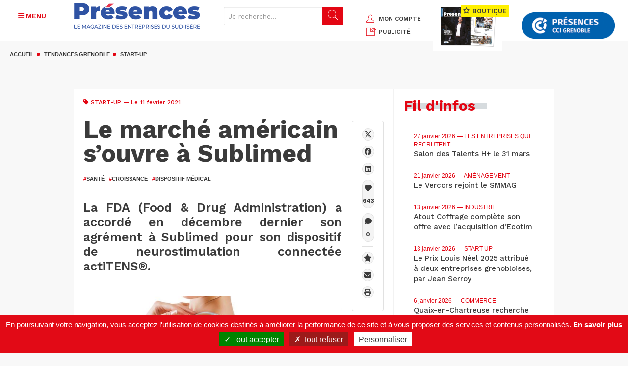

--- FILE ---
content_type: text/html; charset=UTF-8
request_url: https://www.presences-grenoble.fr/actualites-start-grenoble/le-marche-americain-s-ouvre-sublimed.htm
body_size: 17771
content:
<!DOCTYPE html>
<html lang="fr" dir="ltr" prefix="og: https://ogp.me/ns#">
  <head>
    <meta charset="utf-8" />
<link rel="canonical" href="https://www.presences-grenoble.fr/actualites-start-grenoble/le-marche-americain-s-ouvre-sublimed.htm" />
<link rel="image_src" href="https://www.presences-grenoble.fr/sites/default/files/styles/agenda_detail_normal/public/2021-02/sublimed-actitens_main_smartphone_u_0.jpg?itok=Hh2iLu1e" />
<meta property="og:type" content="Article" />
<meta property="og:url" content="https://www.presences-grenoble.fr/actualites-start-grenoble/le-marche-americain-s-ouvre-sublimed.htm" />
<meta property="og:title" content="Le marché américain s’ouvre à Sublimed | Magazine Présences Grenoble" />
<meta property="og:description" content="La FDA (Food &amp; Drug Administration) a accordé en décembre dernier son agrément à Sublimed pour son dispositif de neurostimulation connectée actiTENS®." />
<meta property="og:image" content="https://www.presences-grenoble.fr/sites/default/files/styles/agenda_detail_normal/public/2021-02/sublimed-actitens_main_smartphone_u_0.jpg?itok=Hh2iLu1e" />
<meta name="Generator" content="Drupal 10 (https://www.drupal.org)" />
<meta name="MobileOptimized" content="width" />
<meta name="HandheldFriendly" content="true" />
<meta name="viewport" content="width=device-width, initial-scale=1.0" />
<script src="https://www.google.com/recaptcha/api.js?hl=fr" async defer></script>
<script type='text/javascript'>
  var googletag = googletag || {};
  googletag.cmd = googletag.cmd || [];
  // Add a place to store the slot name variable.
  googletag.slots = googletag.slots || {};

  (function() {
    var useSSL = 'https:' == document.location.protocol;
    var src = (useSSL ? 'https:' : 'http:') +
      '//securepubads.g.doubleclick.net/tag/js/gpt.js';

    var gads = document.createElement('script');
    gads.async = true;
    gads.type = 'text/javascript';
    gads.src = src;
    var node = document.getElementsByTagName('script')[0];
    node.parentNode.insertBefore(gads, node);
    
  })();
</script>
<script type="text/javascript">
  googletag.cmd.push(function() {

  
  googletag.slots["pub_fiche_presences_bloc_300x250"] = googletag.defineSlot("/8799881/Fiche_Presences300x250", [300, 250], "js-dfp-tag-pub_fiche_presences_bloc_300x250")

    .addService(googletag.pubads())

  
  
  
      ;

  });

</script>
<script type="text/javascript">
  googletag.cmd.push(function() {

  
  googletag.slots["pub_fiche_presences_banniere_768x90"] = googletag.defineSlot("/8799881/Fiche_Presences728x90", [728, 90], "js-dfp-tag-pub_fiche_presences_banniere_768x90")

    .addService(googletag.pubads())

  
  
  
      ;

  });

</script>
<script type="text/javascript">
googletag.cmd.push(function() {

      googletag.pubads().enableAsyncRendering();
        googletag.pubads().enableSingleRequest();
        googletag.pubads().collapseEmptyDivs();
      
  googletag.enableServices();
});

</script>
<link rel="icon" href="/sites/default/files/cible.png" type="image/png" />
<link rel="alternate" hreflang="fr" href="https://www.presences-grenoble.fr/actualites-start-grenoble/le-marche-americain-s-ouvre-sublimed.htm" />

    <title>Le marché américain s’ouvre à Sublimed | Magazine Présences Grenoble</title>
    <link rel="stylesheet" media="all" href="/sites/default/files/css/css_WZCK9ccW09D2tyeQ1fbTWS9SgSeaeFM8ASm5ew0D5l8.css?delta=0&amp;language=fr&amp;theme=presences_grenoble&amp;include=eJxtjkEOwzAIBD_k1E-KCCUtKrYRkEN-X6uR5Rx6YwcxrDaR_LRDQR7a50W4fjz56UElb-CU1MipIvn6MqptE8p31H4ojd2KrRQypDzIMsg_U4AFwYEcXZQ8INiD0UenSeYHUJ7yHhKCBr7hqruzBNm4v9IX_rNafw" />
<link rel="stylesheet" media="all" href="/sites/default/files/css/css_MUcZB-pz2Bmknb1QFACxCUU9LVl8F3drhO8Onx_Qp1Q.css?delta=1&amp;language=fr&amp;theme=presences_grenoble&amp;include=eJxtjkEOwzAIBD_k1E-KCCUtKrYRkEN-X6uR5Rx6YwcxrDaR_LRDQR7a50W4fjz56UElb-CU1MipIvn6MqptE8p31H4ojd2KrRQypDzIMsg_U4AFwYEcXZQ8INiD0UenSeYHUJ7yHhKCBr7hqruzBNm4v9IX_rNafw" />
<link rel="stylesheet" media="print" href="/sites/default/files/css/css_fjs_G1ph-Xf_B8HE-LLSQVX-D01huHqMJpaAmlF2mgk.css?delta=2&amp;language=fr&amp;theme=presences_grenoble&amp;include=eJxtjkEOwzAIBD_k1E-KCCUtKrYRkEN-X6uR5Rx6YwcxrDaR_LRDQR7a50W4fjz56UElb-CU1MipIvn6MqptE8p31H4ojd2KrRQypDzIMsg_U4AFwYEcXZQ8INiD0UenSeYHUJ7yHhKCBr7hqruzBNm4v9IX_rNafw" />
<link rel="stylesheet" media="all" href="/sites/default/files/css/css_LoQjxpM4d8FC5UivYz-RLiQMUiHI9I2gzbJOYUI6Fx4.css?delta=3&amp;language=fr&amp;theme=presences_grenoble&amp;include=eJxtjkEOwzAIBD_k1E-KCCUtKrYRkEN-X6uR5Rx6YwcxrDaR_LRDQR7a50W4fjz56UElb-CU1MipIvn6MqptE8p31H4ojd2KrRQypDzIMsg_U4AFwYEcXZQ8INiD0UenSeYHUJ7yHhKCBr7hqruzBNm4v9IX_rNafw" />

    
        <!--fonts-->
    <link href="https://fonts.googleapis.com/css?family=Work+Sans:400,500,600,700,800,900" rel="stylesheet">
    <link href="https://fonts.googleapis.com/css?family=Source+Sans+Pro:400,700,900" rel="stylesheet">
      <link rel="stylesheet" href="https://cdnjs.cloudflare.com/ajax/libs/font-awesome/6.4.2/css/all.min.css" integrity="sha512-z3gLpd7yknf1YoNbCzqRKc4qyor8gaKU1qmn+CShxbuBusANI9QpRohGBreCFkKxLhei6S9CQXFEbbKuqLg0DA==" crossorigin="anonymous" referrerpolicy="no-referrer" />

    <!-- HTML5 shim and Respond.js for IE8 support of HTML5 elements and media queries -->
    <!-- WARNING: Respond.js doesn't work if you view the page via file:// -->
    <!--[if lt IE 9]>
    <script src="https://oss.maxcdn.com/html5shiv/3.7.2/html5shiv.min.js"></script>
    <script src="https://oss.maxcdn.com/respond/1.4.2/respond.min.js"></script>
    <![endif]-->

<!-- Matomo -->

<script>

  var _paq = window._paq = window._paq || [];

  /* tracker methods like "setCustomDimension" should be called before "trackPageView" */

  _paq.push(['trackPageView']);

  _paq.push(['enableLinkTracking']);

  (function() {

    var u="https://statswebauracci.fr/";

    _paq.push(['setTrackerUrl', u+'matomo.php']);

    _paq.push(['setSiteId', '9']);

    var d=document, g=d.createElement('script'), s=d.getElementsByTagName('script')[0];

    g.async=true; g.src=u+'matomo.js'; s.parentNode.insertBefore(g,s);

  })();

</script>

<!-- End Matomo Code -->

  </head>
  <body>
        <a href="#main-content" class="visually-hidden focusable">
      Aller au contenu principal
    </a>
    
      <div class="dialog-off-canvas-main-canvas" data-off-canvas-main-canvas>
    
<header class="container-fluid blk-header">
    <div class="row">
          <div>
    <div id="block-marquedusite">
  
    
      <div class="col-xs-12 col-sm-7">
        <div class="row">
            <div class="col-xs-3 col-sm-3 col-md-2">
                <button class="btn btn-menu secondary js-menu-btn" type="button">
                    <i class="fa-solid fa-bars" aria-hidden="true"></i>
                    <i class="fa-solid fa-close" aria-hidden="true"></i>
                    <span class="text-uppercase">Menu</span>
                </button>
            </div>
            <div class="col-xs-6 col-sm-6 col-md-5">
                                    <a href="/" title="Accueil">
                      <img
                        height="75"
                        alt="Présences Grenoble"
                        class="img-responsive logo"
                        src="/sites/default/files/presence_0.png"
                      />
                    </a>
                                                
            </div>

            
            <form class="col-xs-3 col-sm-3 col-md-5 form-search" method="get" action="/search/node">
                <div class="input-group">
                    <input type="text" class="form-control hidden-xs hidden-sm js-search-input" placeholder="Je recherche..." data-drupal-selector="edit-keys" type="search" id="edit-keys" name="keys" value="" size="15" maxlength="128">
                    <span class="mobile-search-btn visible-xs-inline-block visible-sm-inline-block js-show-search">
                        <i class="icon-search" aria-hidden="true"></i>
                    </span>
                    <span class="input-group-btn hidden-xs hidden-sm">
                        <button class="btn btn-default" data-drupal-selector="edit-submit" type="submit" id="edit-submit"><i class="icon-search" aria-hidden="true"></i></button>
                    </span>
                </div>
            </form>

        </div>
    </div>
</div>
<div id="block-blockheaderright">
  
    
      <div class="col-xs-12 col-md-5">
    <div class="header-sidebar">
        <ul class="text-uppercase header-links hidden-xs">
            <li><a href="/user" title="Mon compte"><i class="icon-user secondary"></i>mon compte</a></li>
            <li><a href="/publicite" title="PUBLICITÉ"><i class="icon-incoming-pub secondary"></i>PUBLICITÉ</a></li>
        </ul>
        <div class="ecomm-header">
                        <a href="/nos-offres" class="hidden-sm hidden-xs text-uppercase header-offers" title="Nos offres">
                <img src="/themes/presences_grenoble/img/double-page.jpg" width="140" height="83" alt="" class="img-responsive">
                <span class="h2"><i class="icon-ministar"></i> BOUTIQUE</span>
              <div id="ecomm-basket-header"></div>
            </a>
                    </div>
        <div id="ecomm-basket-header-responsive">
            <div id="ecomm-basket-wrapper">
                <a id="header-basket-responsive" href="/mon-panier" title="Panier">
                    <i class="fa fa-shopping-cart" aria-hidden="true"></i>
                </a>
            </div>
        </div>
        <a href="http://www.grenoble.cci.fr/" target="_blank" title="CCI Grenoble" class="hidden-sm hidden-xs header-partners">
            <img src="/themes/presences_grenoble//img/header/logo-CCI.png" width="190" height="61" alt="CCI Grenoble" class="img-responsive">
        </a>
    </div>
</div>

  </div>
<div id="block-blockmenuleft">
  
    
      <nav class="col-sm-12 text-uppercase menu">
    <ul class="nav">
    <li><a href="/actualites-industrie-grenoble.htm" title="Industrie"><i class="fa fa-circle" aria-hidden="true"></i>Industrie</a></li><li><a href="/actualites-services-grenoble.htm" title="Services"><i class="fa fa-circle" aria-hidden="true"></i>Services</a></li><li><a href="/actualites-commerce-grenoble.htm" title="Commerce"><i class="fa fa-circle" aria-hidden="true"></i>Commerce</a></li><li><a href="/actualites-amenagement-grenoble.htm" title="Aménagement"><i class="fa fa-circle" aria-hidden="true"></i>Aménagement</a></li><li class="expand"><a href="/actualites-tendances-grenoble.htm" title="Tendances"><i class="fa fa-circle" aria-hidden="true"></i>Tendances</a><ul><li>
                            <a href="/actualites-tendances-grenoble/start-up.htm" title="Start-up"  class="active">
                                <i class="fa fa-circle" aria-hidden="true"></i>
                                Start-up
                            </a>
                        </li><li>
                            <a href="/actualites-tendances-grenoble/innovation.htm" title="Innovation" >
                                <i class="fa fa-circle" aria-hidden="true"></i>
                                Innovation
                            </a>
                        </li><li>
                            <a href="/actualites-tendances-grenoble/numerique.htm" title="Numérique" >
                                <i class="fa fa-circle" aria-hidden="true"></i>
                                Numérique
                            </a>
                        </li><li>
                            <a href="/actualites-tendances-grenoble/financement-participatif.htm" title="Financement" >
                                <i class="fa fa-circle" aria-hidden="true"></i>
                                Financement
                            </a>
                        </li><li>
                            <a href="/actualites-tendances-grenoble/developpement-durable" title="Economie verte / Smart city" >
                                <i class="fa fa-circle" aria-hidden="true"></i>
                                Economie verte / Smart city
                            </a>
                        </li><li>
                            <a href="/actualites-tendances-grenoble/management.htm" title="Management / Formation / RH" >
                                <i class="fa fa-circle" aria-hidden="true"></i>
                                Management / Formation / RH
                            </a>
                        </li><li>
                            <a href="/actualites-tendances-grenoble/societe.htm" title="Economie sociale et solidaire" >
                                <i class="fa fa-circle" aria-hidden="true"></i>
                                Economie sociale et solidaire
                            </a>
                        </li></ul></li><li><a href="/actualites-tourisme-grenoble.htm" title="Tourisme"><i class="fa fa-circle" aria-hidden="true"></i>Tourisme</a><ul><li>
                            <a href="/actualites-tourisme-grenoble/a-table.htm" title="A table" >
                                <i class="fa fa-circle" aria-hidden="true"></i>
                                A table
                            </a>
                        </li><li>
                            <a href="/actualites-tourisme-grenoble/hotels.htm" title="Hôtels et hébergements" >
                                <i class="fa fa-circle" aria-hidden="true"></i>
                                Hôtels et hébergements
                            </a>
                        </li><li>
                            <a href="/actualites-tourisme-grenoble/loisirs.htm" title="Loisirs" >
                                <i class="fa fa-circle" aria-hidden="true"></i>
                                Loisirs
                            </a>
                        </li><li>
                            <a href="/actualites-tourisme-grenoble/tourisme-d-affaires.htm" title="Tourisme d’affaires" >
                                <i class="fa fa-circle" aria-hidden="true"></i>
                                Tourisme d’affaires
                            </a>
                        </li></ul></li><li><a href="/actualites-made-in-alpes-grenoble.htm" title="Made in Alpes"><i class="fa fa-circle" aria-hidden="true"></i>Made in Alpes</a></li><li><a href="/experts" title="Experts"><i class="fa fa-circle" aria-hidden="true"></i>Experts</a></li><li><a href="/ils-font-l-actu" title="Ils font l'actu"><i class="fa fa-circle" aria-hidden="true"></i>Ils font l'actu</a></li><li><a href="/liste-dossier" title="Dossiers éco"><i class="fa fa-circle" aria-hidden="true"></i>Dossiers éco</a></li>
    </ul>
    <ul class="tools">
        <li class="tool"><a href="https://www.presences-grenoble.fr/liste-agenda" title="Agenda éco" data-term-id="60"><span class="picto"><img src="/sites/default/files/agenda.png" alt="Agenda éco" aria-hidden="true" width="26" height="26"></span>Agenda éco</a></li><li class="tool"><a href="/liste-fil-infos" title="Fil d'infos" data-term-id="21"><span class="picto"><img src="/sites/default/files/info-list.png" alt="Fil d'infos" aria-hidden="true" width="26" height="26"></span>Fil d'infos</a></li><li class="tool"><a href="/liste-elles-recrutent" title="Les entreprises qui recrutent" data-term-id="22"><span class="picto"><img src="/sites/default/files/search-doc.png" alt="Les entreprises qui recrutent" aria-hidden="true" width="26" height="26"></span>Les entreprises qui recrutent</a></li><li class="tool tool-parent js-tool-parent"><a href="/node/158873" title="Palmarès des entreprises" data-term-id-cr1757="23"><span class="picto"><img src="/sites/default/files/ranking.png" alt="Palmarès des entreprises" aria-hidden="true" width="26" height="26"></span>Palmarès des entreprises</a><ul><li>
                            <a href="https://www.presences-grenoble.fr/actualites-classement-de-l-annee-grenoble/trophees-presences-2025-un-palmares-d-exception.htm" title="Classement de l'année" >
                                <i class="fa fa-circle" aria-hidden="true"></i>
                                Classement de l'année
                            </a>
                        </li><li>
                            <a href="https://www.presences-grenoble.fr/actualites-classement-grenoble/trophees-et-classements-des-entreprises-de-la-region-grenobloise-du" title="Anciens classements" >
                                <i class="fa fa-circle" aria-hidden="true"></i>
                                Anciens classements
                            </a>
                        </li></ul></li><li class="tool"><a href="/node/401" title="En images" data-term-id="61"><span class="picto"><img src="/sites/default/files/camera.png" alt="En images" aria-hidden="true" width="26" height="26"></span>En images</a></li><li class="tool"><a href="/boite-a-outils" title="Boite à outils" data-term-id="62"><span class="picto"><img src="/sites/default/files/toolbox.png" alt="Boite à outils" aria-hidden="true" width="26" height="26"></span>Boite à outils</a></li><li class="tool"><a href="/publication" title="Nos magazines" data-term-id="63"><span class="picto"><img src="/sites/default/files/book.png" alt="Nos magazines" aria-hidden="true" width="26" height="26"></span>Nos magazines</a></li>
    </ul>
    <ul class="hidden-md hidden-lg nav">
        <li class="hidden-sm hidden-md hidden-lg"><a href="/mon-panier" title="Mon panier"><i class="fa fa-circle" aria-hidden="true"></i>Mon panier</a></li>
        <li class="hidden-sm hidden-md hidden-lg"><a href="/user" title="Mon compte"><i class="fa fa-circle" aria-hidden="true"></i>Mon compte</a></li>
        <li class="hidden-sm hidden-md hidden-lg"><a href="/regie-pub" title="Régie pub"><i class="fa fa-circle" aria-hidden="true"></i>Régie pub</a></li>
        <li><a href="/nos-offres" title="Nos offres"><i class="fa fa-circle" aria-hidden="true"></i>Nos offres</a></li>
    </ul>
    <ul class="socials text-center">
        <li><a href="https://www.linkedin.com/company/magazine-pr%C3%A9sences-cci-grenoble/" target="_blank" title="linkedin" aria-label="LinkedIn"><i class="fa-brands fa-linkedin" aria-hidden="true"></i></a></li>
        <li><a href="https://www.facebook.com/magazinePresences/" target="_blank" title="facebook" aria-label="Facebook"><i class="fa-brands fa-facebook" aria-hidden="true"></i></a></li>
        <li><a href="https://twitter.com/PresencesMag" target="_blank" title="X" aria-label="X"><i class="fa-brands fa-x-twitter" aria-hidden="true"></i></a></li>
        <li><a href="https://fr.pinterest.com/presences/" target="_blank" title="pinterest" aria-label="Pinterest"><i class="fa-brands fa-pinterest-p" aria-hidden="true"></i></a></li>
        <li><a href="https://www.youtube.com/user/PresencesGrenoble" target="_blank" title="youtube" aria-label="Youtube"><i class="fa-brands fa-youtube" aria-hidden="true"></i></a></li>
        <li><a href="/rss.xml" title="rss" target="_blank" aria-label="RSS"><i class="fa-solid fa-rss" aria-hidden="true"></i></a></li>
        <li><a href="/newsletter" title="S'abonner" class="secondary" aria-label="S'abonner"><i class="fa-solid fa-envelope" aria-hidden="true"></i></a></li>
    </ul>
</nav>

  </div>

  </div>

    </div>
</header>

<div class="container-global">
        <a href="https://www.presences-grenoble.fr"><img src="/sites/default/files/logo-presence.jpg" alt="Présences Grenoble" class="logo-print"></a>
    <main>
          <div>
    <div id="block-presences-grenoble-breadcrumbs">
  
    
      
  <div class="container-fluid">
    <div class="hidden-xs row">
      <div class="col-md-12">
        <ol class="breadcrumb">
                  <li  >
                          <a href="/">Accueil</a>
                      </li>
                            <li  >
                          <a href="/actualites-tendances-grenoble.htm">Tendances Grenoble</a>
                      </li>
                            <li  class="active"  >
                          <a href="/actualites-tendances-grenoble/start-up.htm">Start-up</a>
                      </li>
                          </ol>
      </div>
    </div>
  </div>


  </div>

  </div>

        <!--main content-->
        <div class="container-fluid js-banner">
              <div>
    <div id="block-blockpub" class="container-fluid js-banner" style="clear:both;">
  
    
      <!-- banniere -->
    <div class="row hidden-xs mb-30">
        <div class="col-md-12 text-center">
                            <div id="block-dfptagpubfichepresencesbanniere768x90">
  
    
      <div id="js-dfp-tag-pub_fiche_presences_banniere_768x90">
        <script type="text/javascript">
            googletag.cmd.push(function() {
                googletag.display('js-dfp-tag-pub_fiche_presences_banniere_768x90');
            });
    
    </script>
</div>

  </div>

                    </div>
    </div>

  </div>

  </div>

        </div>
        <div class="container bg-white">
              <div>
    <div data-drupal-messages-fallback class="hidden"></div><div id="block-presences-grenoble-content">
  
    
      
<div class="row">
    <div class="col-xs-12 col-md-8 col-pr content-left js-content-scroll">
        <div class="row mb-30">
            <div class="col-xs-12">
                <div class="blk-article">
                    <div class="small secondary">
                                                <i class="fa fa-tag" aria-hidden="true"></i>
                        <span class="text-uppercase">
                                                        <a href="/actualites-tendances-grenoble/start-up.htm">Start-up</a>
                        </span>
                                                <span> —  Le 11 février 2021 </span>
                                                                    </div>
                    <h1><span>Le marché américain s’ouvre à Sublimed</span>
</h1>

                                            <ul class="text-uppercase tags">
                                                                                                                                                                                                                                                                                                                                                                                                                                                                                                                                                                                                                                                                                                                                                                                                                                                                                                                                                                                                                                    <li>
                                                                                <a href="/recherche?keys=&amp;f%5B0%5D=type%3Aarticle&amp;f%5B3%5D=hashtag%3ASant%C3%A9" target="_self">
                                            <span class="secondary">#</span>Santé
                                        </a>
                                    </li>
                                                                                                                                <li>
                                                                                <a href="/recherche?keys=&amp;f%5B0%5D=type%3Aarticle&amp;f%5B3%5D=hashtag%3Acroissance" target="_self">
                                            <span class="secondary">#</span>croissance
                                        </a>
                                    </li>
                                                                                                                                <li>
                                                                                <a href="/recherche?keys=&amp;f%5B0%5D=type%3Aarticle&amp;f%5B3%5D=hashtag%3Adispositif%20m%C3%A9dical" target="_self">
                                            <span class="secondary">#</span>dispositif médical
                                        </a>
                                    </li>
                                                                                                                                                                                                            </ul>
                    
                                            <p class="intro">La FDA (Food &amp; Drug Administration) a accordé en décembre dernier son agrément à Sublimed pour son dispositif de neurostimulation connectée actiTENS®.</p>
                    

                                            <div class="blk-article-img">
                                                        
            <div>  <img loading="lazy" class="img-responsive agenda_detail_normal" src="/sites/default/files/styles/agenda_detail_normal/public/2021-02/sublimed-actitens_main_smartphone_u_0.jpg?itok=Hh2iLu1e" width="698" height="380" alt="Sublimed" title="© Sublimed" />


</div>
      
                                                            <div class="caption">
                                    © Sublimed
                                </div>
                                                    </div>
                    
                                            <div class="wysiwyg">
                            
                        <div><p>Il permet à la start-up grenobloise fondée en 2015 (16 salariés) d’accéder au marché américain avec de larges perspectives de déploiement dans ce pays touché par une grave crise des opioïdes. Plus de 50 000 personnes y décèdent chaque année d’overdoses dues à la consommation excessive de médicaments anti-douleurs.&nbsp;</p>

<p>Le <a href="https://subli-med.fr/" target="_blank" title="Sublimed">dispositif actiTENS®</a> est une réelle alternative non médicamenteuse au traitement des douleurs chroniques dont souffre 20 % de la population adulte mondiale. Piloté par une application smartphone, il produit un faible courant électrique inhibant le signal douloureux et déclenchant la sécrétion d’endorphines. Miniaturisé, fin et flexible, le patient le porte directement sur lui de manière très discrète, lui procurant ainsi la possibilité d’un vrai retour à la vie active. En France, le produit actiTENS® est déjà présent dans plus de 200 centres antidouleurs sur 250.<br>
<strong>A. Zylberberg</strong></p>
</div>
            
                        </div>
                    
                    
                </div>
            </div>
        </div>

        
                                    <!--fiche entrepirse-->
                
<!--fiche entrepirse-->
<div class="row mb-30">
  <div class="col-xs-12 col-sm-6">
        <a href="http://www.grenoble.cci.fr/entreprise/38430/moirans/cv04708464/sublimed/" target="_blank" class="btn btn-picto" title="SUBLIMED">
      <span class="picto">
        <i class="fa-solid fa-file-text" aria-hidden="true"></i>
      </span>
      <span class="txt">SUBLIMED</span>
    </a><br>
      </div>
</div>

                            
        <!-- TODO article premium LOT 2 -->
              
        <div class="row">
            <div class="col-xs-12">
                <div>
                    
                </div>
            </div>
        </div>

          <section>
      <div id="accordionComment" class="blk-comment js-blk-commentaire visually-hidden">
                      <h2 class="text-uppercase">Commentaires</h2>
                    <div>
              

                              <div class="frm-comment">
                  <h2>Ajouter un commentaire</h2>
                    <form class="comment-comment-form comment-form" data-drupal-selector="comment-form" action="/comment/reply/node/137204/comment" method="post" id="comment-form" accept-charset="UTF-8">
  <div class="field--type-language field--name-langcode field--widget-language-select js-form-wrapper form-wrapper" data-drupal-selector="edit-langcode-wrapper" id="edit-langcode-wrapper">      <div class="js-form-item form-item js-form-type-language-select form-item-langcode-0-value js-form-item-langcode-0-value">
            Langue
  
        <select data-drupal-selector="edit-langcode-0-value" aria-describedby="edit-langcode-0-value--description" id="edit-langcode-0-value" name="langcode[0][value]" class="form-select form-control"><option value="fr" selected="selected">Français</option><option value="en">English</option><option value="und">- Non spécifié -</option><option value="zxx">- Non applicable -</option></select>
            <div id="edit-langcode-0-value--description" class="description">
      La langue du commentaire.
    </div>
    </div>

  </div>
<input autocomplete="off" data-drupal-selector="form-0af00bt7pnen7uzkzvgxv1kyzlq4qshh7ku15noccgu" type="hidden" name="form_build_id" value="form-0af00bt7pnEN7uZkzVGxv1kyZLQ4QShh7Ku15NOCcGU" class="form-control" />
<input data-drupal-selector="edit-comment-comment-form" type="hidden" name="form_id" value="comment_comment_form" class="form-control" />
<div class="field--type-text-long field--name-comment-body field--widget-text-textarea js-form-wrapper form-wrapper" data-drupal-selector="edit-comment-body-wrapper" id="edit-comment-body-wrapper">      <div class="js-text-format-wrapper js-form-item form-item">
  <div class="js-form-item form-item js-form-type-textarea form-item-comment-body-0-value js-form-item-comment-body-0-value">
            Votre commentaire
  
        <div>
  <textarea class="js-text-full text-full form-textarea required" data-entity_embed-host-entity-langcode="fr" data-media-embed-host-entity-langcode="fr" data-drupal-selector="edit-comment-body-0-value" id="edit-comment-body-0-value" name="comment_body[0][value]" rows="5" cols="60" placeholder="" required="required" aria-required="true"></textarea>
</div>

          </div>
<div class="js-filter-wrapper js-form-wrapper form-wrapper" data-drupal-selector="edit-comment-body-0-format" id="edit-comment-body-0-format"><div data-drupal-selector="edit-comment-body-0-format-help" id="edit-comment-body-0-format-help" class="js-form-wrapper form-wrapper"><a href="/filter/tips" target="_blank" data-drupal-selector="edit-comment-body-0-format-help-about" id="edit-comment-body-0-format-help-about">À propos des formats de texte</a></div>
<div class="js-filter-guidelines js-form-wrapper form-wrapper" data-drupal-selector="edit-comment-body-0-format-guidelines" id="edit-comment-body-0-format-guidelines"><div data-drupal-format-id="restricted_html">
  <h4>HTML restreint</h4>
  
  
    
          <ul>
              <li>Balises HTML autorisées : &lt;a href hreflang class title aria-label&gt; &lt;em&gt; &lt;strong&gt; &lt;cite&gt; &lt;blockquote cite&gt; &lt;code&gt; &lt;ul type&gt; &lt;ol start type&gt; &lt;li&gt; &lt;dl&gt; &lt;dt&gt; &lt;dd&gt; &lt;h2 id&gt; &lt;h3 id&gt; &lt;h4 id&gt; &lt;h5 id&gt; &lt;h6 id&gt; &lt;span class&gt; &lt;div class&gt;</li>
              <li>Les lignes et les paragraphes vont à la ligne automatiquement.</li>
              <li>Les adresses de pages web et les adresses courriel se transforment en liens automatiquement.</li>
            </ul>
    
    
  
</div>
</div>
</div>

  </div>

  </div>
<div class="field--type-email field--name-field-comment-email field--widget-email-default js-form-wrapper form-wrapper" data-drupal-selector="edit-field-comment-email-wrapper" id="edit-field-comment-email-wrapper">      <div class="js-form-item form-item js-form-type-email form-item-field-comment-email-0-value js-form-item-field-comment-email-0-value">
            Email
  
        <input data-drupal-selector="edit-field-comment-email-0-value" aria-describedby="edit-field-comment-email-0-value--description" type="email" id="edit-field-comment-email-0-value" name="field_comment_email[0][value]" value="" size="60" maxlength="254" placeholder="" class="form-email required form-control" required="required" aria-required="true" />

            <div id="edit-field-comment-email-0-value--description" class="description">
      Merci de saisir votre adresse email
    </div>
    </div>

  </div>
<div class="field--type-string field--name-field-comment-name field--widget-string-textfield js-form-wrapper form-wrapper" data-drupal-selector="edit-field-comment-name-wrapper" id="edit-field-comment-name-wrapper">      <div class="js-form-item form-item js-form-type-textfield form-item-field-comment-name-0-value js-form-item-field-comment-name-0-value">
            Nom
  
        <input class="js-text-full text-full form-text required form-control" data-drupal-selector="edit-field-comment-name-0-value" aria-describedby="edit-field-comment-name-0-value--description" type="text" id="edit-field-comment-name-0-value" name="field_comment_name[0][value]" value="" size="60" maxlength="255" placeholder="" required="required" aria-required="true" />

            <div id="edit-field-comment-name-0-value--description" class="description">
      Merci de saisir votre nom
    </div>
    </div>

  </div>


                    <fieldset  data-drupal-selector="edit-captcha" class="captcha captcha-type-challenge--recaptcha">
          <legend class="captcha__title js-form-required form-required">
            CAPTCHA
          </legend>
                  <div class="captcha__element">
            <input data-drupal-selector="edit-captcha-sid" type="hidden" name="captcha_sid" value="17117205" class="form-control" />
<input data-drupal-selector="edit-captcha-token" type="hidden" name="captcha_token" value="KAH4hKsUhEkUM-LtG0mb3M51oOlKDkTvZUTBTPVlhrE" class="form-control" />
<input data-drupal-selector="edit-captcha-response" type="hidden" name="captcha_response" value="Google no captcha" class="form-control" />
<div class="g-recaptcha" data-sitekey="6LcuB7gUAAAAADAas7GBMVDzJIZrSEI9sRomaCaQ" data-theme="light" data-type="image"></div><input data-drupal-selector="edit-captcha-cacheable" type="hidden" name="captcha_cacheable" value="1" class="form-control" />

          </div>
                      <div class="captcha__description description">Cette question sert à vérifier si vous êtes un visiteur humain ou non afin d&#039;éviter les soumissions de pourriel (spam) automatisées.</div>
                          </fieldset>
            <div data-drupal-selector="edit-actions" class="form-actions js-form-wrapper form-wrapper" id="edit-actions"><input data-drupal-selector="edit-submit" type="submit" id="edit-submit--2" name="op" value="Enregistrer" class="button button--primary js-form-submit form-submit btn btn-default" />
</div>
<div class="url-textfield js-form-wrapper form-wrapper" style="display: none !important;"><div class="js-form-item form-item js-form-type-textfield form-item-url js-form-item-url">
            Leave this field blank
  
        <input autocomplete="off" data-drupal-selector="edit-url" type="text" id="edit-url--2" name="url" value="" size="20" maxlength="128" class="form-text form-control" />

          </div>
</div>

</form>

                </div>
                        </div>
      </div>
  </section>


                <div id="block-blocksocialshare">
  
    
      <div>
    <div class="mb-30 btn-group blk-toolbar-sharing js-toolbar-sharing" role="group" aria-label="Barre de partage">
        <div class="btn-group" role="group">
            <ul class="btn-group-social">
                <li>
                    <a href="https://twitter.com/intent/tweet?url=https%3A%2F%2Fwww.presences-grenoble.fr%2Factualites-start-grenoble%2Fle-marche-americain-s-ouvre-sublimed.htm&text=Le+march%C3%A9+am%C3%A9ricain+s%E2%80%99ouvre+%C3%A0+Sublimed&via=PresencesMag" target="_blank" title="X" aria-label="X">
                        <i class="fa-brands fa-x-twitter" aria-hidden="true"></i>
                    </a>
                </li>
                <li>
                    <a href="http://www.facebook.com/sharer.php?u=https%3A%2F%2Fwww.presences-grenoble.fr%2Factualites-start-grenoble%2Fle-marche-americain-s-ouvre-sublimed.htm" target="_blank" title="facebook" aria-label="Facebook">
                        <i class="fa-brands fa-facebook" aria-hidden="true"></i>
                    </a>
                </li>
                <li>
                    <a href="https://www.linkedin.com/shareArticle?mini=true&url=https%3A%2F%2Fwww.presences-grenoble.fr%2Factualites-start-grenoble%2Fle-marche-americain-s-ouvre-sublimed.htm&title=Le+march%C3%A9+am%C3%A9ricain+s%E2%80%99ouvre+%C3%A0+Sublimed" target="_blank" title="linkedin" aria-label="linkedin">
                        <i class="fa-brands fa-linkedin" aria-hidden="true"></i>
                    </a>
                </li>

                                                <li>
                    <a href="/like/137204" class="pill pg-like " target="_blank" title="J'aime" aria-label="J'aime">
                        <i class="fa-solid fa-heart" aria-hidden="true"></i>
                        <i class="count">643</i>
                    </a>
                                        <span class="pg-fail" style="display:none">Please try later</span>
                </li>
                
                <li class="hidden-xs">
                    <a href="#comment-form" class="pill js-comment-link" title="Réagir" aria-label="Réagir">
                        <i class="fa-solid fa-comment" aria-hidden="true"></i>
                        <i class="count">0</i>
                    </a>
                </li>
            </ul>
        </div>
        <div class="btn-group" role="group">
            <ul class="btn-group-react">
                <li>
                    <a id="browserBookmark" href="#" target="_blank" title="Ajouter aux favoris" aria-label="Ajouter aux favoris">
                        <i class="fa-solid fa-star" aria-hidden="true"></i>
                    </a>
                </li>
                                <li>
                    <a href="#" title="Envoyer par mail" aria-label="Envoyer par mail" class = "btn-email" data-toggle="modal" data-target="#share-email">
                        <i class="fa-solid fa-envelope" aria-hidden="true"></i>
                    </a>
                </li>
                                <li>
                    <a href="#" target="_blank" title="Imprimer" aria-label="Imprimer" onclick="window.print();">
                        <i class="fa-solid fa-print" aria-hidden="true"></i>
                    </a>
                </li>
                <li>
                    
                </li>
            </ul>
        </div>
            </div>
</div>

<div id="share-email" class="modal fade share-email" tabindex="-1" role="dialog">
    <div class="modal-dialog" role="document">
        <div class="modal-content">
            <div class="modal-header">
                <span class="h3">Partagez cet article</span>
                <i class="fa-solid fa-close secondary" aria-hidden="true"></i>
            </div>
            <div class="modal-body">
                <div class="partage-email">
                    <div id="pg-blk-form-email-share"><form class="presences-grenoble-email-share" data-drupal-selector="presences-grenoble-email-share" action="/actualites-start-grenoble/le-marche-americain-s-ouvre-sublimed.htm" method="post" id="presences-grenoble-email-share" accept-charset="UTF-8">
  <div class="js-form-item form-item js-form-type-email form-item-from js-form-item-from">
            De
  
        <input placeholder="xxx@xxx.xx" data-drupal-selector="edit-from" type="email" id="edit-from" name="from" value="" size="60" maxlength="254" class="form-email required form-control" required="required" aria-required="true" />

          </div>
<div class="js-form-item form-item js-form-type-email form-item-to js-form-item-to">
            A
  
        <input placeholder="yyy@yyy.yy" data-drupal-selector="edit-to" type="email" id="edit-to" name="to" value="" size="60" maxlength="254" class="form-email required form-control" required="required" aria-required="true" />

          </div>
<div class="text-center"><input data-drupal-selector="edit-submit" type="submit" id="edit-submit" name="op" value="Partager" class="button js-form-submit form-submit btn btn-default" />
</div><input autocomplete="off" data-drupal-selector="form-yu6r2fuyzffrvdkdbakvrscgmmwu10numibj8ottpsm" type="hidden" name="form_build_id" value="form-yU6r2FuYZFFrvDKdbakVRscgmmwU10nUmIBj8oTTpSM" class="form-control" />
<input data-drupal-selector="edit-presences-grenoble-email-share" type="hidden" name="form_id" value="presences_grenoble_email_share" class="form-control" />
<div class="url-textfield js-form-wrapper form-wrapper" style="display: none !important;"><div class="js-form-item form-item js-form-type-textfield form-item-url js-form-item-url">
            Leave this field blank
  
        <input autocomplete="off" data-drupal-selector="edit-url" type="text" id="edit-url" name="url" value="" size="20" maxlength="128" class="form-text form-control" />

          </div>
</div>

</form>
</div>
                </div>
            </div>
        </div>
    </div>
</div>

  </div>



    </div>

    <aside class="col-xs-12 col-md-4 aside">
        <div class="row">
            <div id="block-blockfildinfoaside">
  
    
      <div class="col-xs-12 col-sm-6 col-md-12">
    <h2 class="main-title secondary"><span>Fil d'infos</span></h2>
    <div class="mb-30 gutter-20 blk-recent-posts">
        <ul class="list-group">
                        <li class="list-group-item">
                <a href="/actualites-les-entreprises-qui-recrutent-grenoble/salon-des-talents-h-le-31-mars.htm" class="list-group-item-cont">
                    <p class="small secondary">27 janvier 2026<span class="text-uppercase"> — Les entreprises qui recrutent</span></p>
                    <p class="list-group-item-heading">Salon des Talents H+ le 31 mars </p>
                </a>
            </li>
                        <li class="list-group-item">
                <a href="/actualites-amenagement-grenoble/le-vercors-rejoint-le-smmag.htm" class="list-group-item-cont">
                    <p class="small secondary">21 janvier 2026<span class="text-uppercase"> — Aménagement</span></p>
                    <p class="list-group-item-heading">Le Vercors rejoint le SMMAG</p>
                </a>
            </li>
                        <li class="list-group-item">
                <a href="/actualites-industrie-grenoble/atout-coffrage-complete-son-offre-avec-l-acquisition-d-ecotim.htm" class="list-group-item-cont">
                    <p class="small secondary">13 janvier 2026<span class="text-uppercase"> — Industrie</span></p>
                    <p class="list-group-item-heading">Atout Coffrage complète son offre avec l’acquisition d’Ecotim</p>
                </a>
            </li>
                        <li class="list-group-item">
                <a href="/actualites-start-grenoble/le-prix-louis-neel-2025-attribue-deux-entreprises-grenobloises-par-jean" class="list-group-item-cont">
                    <p class="small secondary">13 janvier 2026<span class="text-uppercase"> — Start-up</span></p>
                    <p class="list-group-item-heading">Le Prix Louis Néel 2025 attribué à deux entreprises grenobloises, par Jean Serroy</p>
                </a>
            </li>
                        <li class="list-group-item hidden-xs hidden-sm">
                <a href="/actualites-commerce-grenoble/quaix-en-chartreuse-recherche-un-exploitant-pour-son-futur-commerce" class="list-group-item-cont">
                    <p class="small secondary">6 janvier 2026<span class="text-uppercase"> — Commerce</span></p>
                    <p class="list-group-item-heading">Quaix-en-Chartreuse recherche un exploitant pour son futur commerce</p>
                </a>
            </li>
                        <li class="list-group-item hidden-xs hidden-sm">
                <a href="/actualites-ils-font-l-actu-grenoble/karen-amram-prevot-deleguee-generale-de-minalogic.htm" class="list-group-item-cont">
                    <p class="small secondary">2 janvier 2026<span class="text-uppercase"> — Ils font l&#039;actu</span></p>
                    <p class="list-group-item-heading">Karen Amram-Prévot, Déléguée générale de Minalogic</p>
                </a>
            </li>
                    </ul>
        <a href="/liste-fil-infos" class="text-uppercase link-plus"><i class="fa fa-plus-square secondary" aria-hidden="true"></i>Toutes les brèves</a>
    </div>
</div>

  </div>

        </div>
        <div class="row">
            <div id="block-blockpubrubriquebloc300x250" style="clear:both;">
  
    
      <!-- banniere -->
            <div id="block-dfptagpubfichepresencesbloc300x250">
  
    
      <div id="js-dfp-tag-pub_fiche_presences_bloc_300x250">
        <script type="text/javascript">
            googletag.cmd.push(function() {
                googletag.display('js-dfp-tag-pub_fiche_presences_bloc_300x250');
            });
    
    </script>
</div>

  </div>

    
  </div>

        </div>
        <div class="row">
            <div id="block-blockasidesondages">
  
    
      <!-- aside sondages -->

  </div>

            <div id="block-blockasidealire">
  
    
      <!--a lire-->
<div class="hidden visible-md visible-lg col-xs-12 col-sm-6 col-md-12">
	<h2 class="main-title secondary"><span>À lire</span></h2>
	<div class="blk-publication mb-30">
		<div class="gutter-20">
						<div class="text-center magazin-cover">
				<img src="/sites/default/files/styles/publication_accueil_vignette/public/2025-12/une-presences_2.jpg?itok=Tb4LZEYB" width="148" height="203" alt="décembre 2025 - janvier 2026" aria-hidden="true" class="img-responsive">
									<a href="https://www.calameo.com/read/005285911195c5f6a5758" class="btn btn-default" title="Feuilleter" aria-label="Feuilleter">Feuilleter</a>
				                					<a href="/node/161190?version=paper" class="btn btn-default v-papier" title="Version papier" aria-label="Version papier">&nbsp;</a>
                                			</div>
						<div class="magazin-info">
				<div class="text-uppercase magazin-date">
					<span class="edito">dernière édition</span>
					<span class="month">décembre 2025 - janvier 2026</span>
				</div>
								<a href="https://www.presences-grenoble.fr/actualites-classement-de-l-annee-grenoble/leader-de-l-annee-2025-mastergrid-l-emergence-d-un-leader" alt="" class="magazin-desc">
									<p class="magazin-title secondary">MasterGrid, Leader de l&#039;année</p>
					<p class="magazin-text"></p>
								</a>
								<a href="/publication" class="text-uppercase link-plus"><i class="fa fa-plus-square secondary" aria-hidden="true"></i>Toutes les publications</a>
			</div>
		</div>
	</div>
</div>

  </div>

        </div>
        <div class="row">
            <div id="block-blockabonnement">
  
    
      <div class="col-xs-12 col-sm-6 col-md-12">
    <!--abonnements-->
    <div class="gutter-20 blk-abo">
        <h3><span class="text-uppercase secondary">Présences</span> Abonnements</h3>
        <p>Découvrez toutes les offres de Présences</p>
        <a href="/nos-offres" class="btn btn-default" title="Abonnez-vous"
           aria-label="Abonnez-vous">Abonnez-vous</a>
    </div>
</div>

  </div>

        </div>
    </aside>
</div>

  </div>

  </div>

            
        </div>
    </main>
</div>

    <div class="container blk-similar-articles">
        <h2>A lire aussi</h2>
        <div class="row js-equal-height-wrapper">
                            <div class="col-xs-12 col-sm-4 col-md-3 mb-30">
                    <a href="/actualites-start-grenoble/waga-energy-la-conquete-de-l-espagne.htm" class="blk-focus-thumb blk-focus-small js-equal-height">
                                                                                                <img src="/sites/default/files/styles/img_same_topic/public/2021-02/waga-energy_can-mata-1_-ferrovial_u.jpg?itok=fDYFUeNy" aria-hidden="true" class="img-responsive" height="180" width="276">
                        <div class="media-body gutter-15">
                            <p class="text-uppercase small">Start-up</p>
                            <p class="media-heading">Waga Energy à la conquête de l’Espagne </p>
                        </div>
                    </a>
                </div>
                            <div class="col-xs-12 col-sm-4 col-md-3 mb-30">
                    <a href="/actualites-financement-grenoble/le-credit-agricole-sud-rhone-alpes-reste-solide-en-2020.htm" class="blk-focus-thumb blk-focus-small js-equal-height">
                                                                                                <img src="/sites/default/files/styles/img_same_topic/public/2021-02/casra_pierre_fort_jean_pierre_gaillard.jpg?itok=dirY7H_y" aria-hidden="true" class="img-responsive" height="180" width="276">
                        <div class="media-body gutter-15">
                            <p class="text-uppercase small">Financement</p>
                            <p class="media-heading">Le Crédit Agricole Sud Rhône Alpes reste solide en 2020</p>
                        </div>
                    </a>
                </div>
                            <div class="col-xs-12 col-sm-4 col-md-3 mb-30">
                    <a href="/actualites-ils-font-l-actu-grenoble/c-est-parti-pour-biomax.htm" class="blk-focus-thumb blk-focus-small js-equal-height">
                                                                                                <img src="/sites/default/files/styles/img_same_topic/public/2021-02/biomax.jpg?itok=4C3_i--O" aria-hidden="true" class="img-responsive" height="180" width="276">
                        <div class="media-body gutter-15">
                            <p class="text-uppercase small">Ils font l&#039;actu</p>
                            <p class="media-heading">C’est parti pour Biomax</p>
                        </div>
                    </a>
                </div>
                            <div class="col-xs-12 col-sm-4 col-md-3 mb-30">
                    <a href="/actualites-tourisme-d-affaires-grenoble/le-jour-ou-j-ai-rachete-mon-concurrent-pour-conjurer-la" class="blk-focus-thumb blk-focus-small js-equal-height">
                                                                                                <img src="/sites/default/files/styles/img_same_topic/public/2021-02/effervescence.jpg?itok=3ylCfTsS" aria-hidden="true" class="img-responsive" height="180" width="276">
                        <div class="media-body gutter-15">
                            <p class="text-uppercase small">Tourisme d’affaires</p>
                            <p class="media-heading">Le jour où… “J’ai racheté mon concurrent pour conjurer la crise”</p>
                        </div>
                    </a>
                </div>
                            <div class="col-xs-12 col-sm-4 col-md-3 mb-30">
                    <a href="/actualites-start-grenoble/aiova-travaille-sur-les-vaccins-du-futur.htm" class="blk-focus-thumb blk-focus-small js-equal-height">
                                                                                                <img src="/sites/default/files/styles/img_same_topic/public/2021-02/aiova.jpg?itok=Av9mC8Le" aria-hidden="true" class="img-responsive" height="180" width="276">
                        <div class="media-body gutter-15">
                            <p class="text-uppercase small">Start-up</p>
                            <p class="media-heading">Aiova travaille sur les vaccins du futur</p>
                        </div>
                    </a>
                </div>
                            <div class="col-xs-12 col-sm-4 col-md-3 mb-30">
                    <a href="/actualites-ils-font-l-actu-grenoble/ecential-robotics-100-meu-pour-la-robotique-chirurgicale.htm" class="blk-focus-thumb blk-focus-small js-equal-height">
                                                                                                <img src="/sites/default/files/styles/img_same_topic/public/2021-02/surgivisio.jpg?itok=HziH09tE" aria-hidden="true" class="img-responsive" height="180" width="276">
                        <div class="media-body gutter-15">
                            <p class="text-uppercase small">Ils font l&#039;actu</p>
                            <p class="media-heading">eCential Robotics : 100 M€ pour la robotique chirurgicale</p>
                        </div>
                    </a>
                </div>
                            <div class="col-xs-12 col-sm-4 col-md-3 mb-30">
                    <a href="/actualites-start-grenoble/graaly-l-escape-game-grandeur-nature.htm" class="blk-focus-thumb blk-focus-small js-equal-height">
                                                                                                <img src="/sites/default/files/styles/img_same_topic/public/2021-02/graaly.jpg?itok=2jb2hoPk" aria-hidden="true" class="img-responsive" height="180" width="276">
                        <div class="media-body gutter-15">
                            <p class="text-uppercase small">Start-up</p>
                            <p class="media-heading">Graaly, l’escape game grandeur nature</p>
                        </div>
                    </a>
                </div>
                            <div class="col-xs-12 col-sm-4 col-md-3 mb-30">
                    <a href="/actualites-ils-font-l-actu-grenoble/wizbii-mobilisee-pour-l-emploi.htm" class="blk-focus-thumb blk-focus-small js-equal-height">
                                                                                                <img src="/sites/default/files/styles/img_same_topic/public/2021-02/wizbii.jpg?itok=qUdU0cxM" aria-hidden="true" class="img-responsive" height="180" width="276">
                        <div class="media-body gutter-15">
                            <p class="text-uppercase small">Ils font l&#039;actu</p>
                            <p class="media-heading">Wizbii mobilisée pour l’emploi</p>
                        </div>
                    </a>
                </div>
                    </div>
    </div>

<div class="container bg-white blk-prefooter">
    <div id="block-blocksuiveznous">
  
    
      <!-- Suivez-Nous -->
<div class="row">
    <div class="col-xs-12 col-sm-6 mb-xs-30">
        <h2 class="main-title small secondary"><span>Suivez-nous</span></h2>
        <ul class="gutter-20 social-links">
            <li><a href="https://www.linkedin.com/company/magazine-pr%C3%A9sences-cci-grenoble/" target="_blank" title="linkedin" aria-label="LinkedIn"><i class="fa-brands fa-linkedin" aria-hidden="true"></i></a></li>
            <li><a href="https://www.facebook.com/magazinePresences/" target="_blank" title="facebook" aria-label="Facebook"><i class="fa-brands fa-facebook" aria-hidden="true"></i></a></li>
            <li><a href="https://twitter.com/PresencesMag" target="_blank" title="X" aria-label="X"><i class="fa-brands fa-x-twitter" aria-hidden="true"></i></a></li>
            <li><a href="https://fr.pinterest.com/presences/" target="_blank" title="pinterest" aria-label="Pinterest"><i class="fa-brands fa-pinterest" aria-hidden="true"></i></a></li>
            <li><a href="https://www.youtube.com/user/PresencesGrenoble" target="_blank" title="youtube" aria-label="Youtube"><i class="fa-brands fa-youtube" aria-hidden="true"></i></a></li>
        </ul>
    </div>
    <div class="col-xs-12 col-sm-6">
        <h2 class="main-title small secondary"><span>Abonnez-vous</span></h2>
        <div class="gutter-20 blk-newsletter">
            <a href="/nos-offres" title="S'abonner"><i class="picto-newsletter"></i></a>
            <span>Abonnez-vous &agrave; nos newsletters</span>
            <a href="/nos-offres" class="btn btn-default" title="S'abonner" aria-label="S'abonner">S'abonner</a>
        </div>
    </div>
</div>

  </div>

</div>

<!--footer-->
<footer class="container-fluid blk-footer">
      <div>
    <div id="block-blockmenufooter">
  
    
      <div class="row">
    <!--Menu Foooter Left -->
    <div class="col-xs-12 col-md-6">
        <h2>
          <img
            src="/sites/default/files/presence_0.png"
            alt="Présences"
            class="logo"
          >
        </h2>

        <div class="row">
            <ul class="col-xs-12 col-sm-4 col-md-5"><li><a href="/qui-sommes-nous" data-drupal-link-system-path="node/85">Qui sommes-nous ?</a></li><li><a href="/l-equipe-du-magazine-presences-grenoble" data-drupal-link-system-path="node/86">L'équipe</a></li><li><a href="/regie-pub">Publicité</a></li></ul><ul class="col-xs-12 col-sm-4 col-md-5"><li><a href="/nos-offres" data-drupal-link-system-path="nos-offres">Abonnement</a></li><li><a href="/contact" data-drupal-link-system-path="node/145">Nous contacter</a></li><li><a href="/mentions-legales" data-drupal-link-system-path="node/89">Mentions légales</a></li></ul><ul class="col-xs-12 col-sm-4 col-md-5"><li><a href="/sitemap" data-drupal-link-system-path="sitemap">Plan du site</a></li><li><a href="/conditions-generales-d-utilisation-du-site-presences" data-drupal-link-system-path="node/45435">Conditions générales</a></li><li><a href="https://www.presences-grenoble.fr/sites/default/files/2024-03/Accessibilite.pdf">Accessibilité</a></li></ul>
        </div>
    </div>

    <!--Menu Foooter Right -->
    <div class="col-xs-12 col-md-6">
        <h2 class="text-uppercase">
            Les sites du groupe CCI Grenoble
        </h2>

        <div class="row">
            <ul class="col-xs-12 col-sm-4 col-md-4"><li><a href="http://www.grenoble.cci.fr/">CCI de Grenoble</a></li><li><a href="https://www.grenoble-ecobiz.biz/">Ecobiz</a></li><li><a href="http://www.cciformation-grenoble.fr/">CCI Formation</a></li></ul><ul class="col-xs-12 col-sm-4 col-md-4"><li><a href="https://www.campusalternance-grenoble.fr/">Campus de l'alternance : IMT, IST, ISCO</a></li><li><a href="http://www.grenoble-em.com/">Grenoble EM</a></li><li><a href="http://www.grex.fr/">Grex</a></li></ul><ul class="col-xs-12 col-sm-4 col-md-4"><li><a href="http://www.wtc-grenoble.com/">WTC Grenoble</a></li><li><a href="http://www.congres-wtcgrenoble.com/">Centre de congrès</a></li></ul>
        </div>
    </div>
</div>
  </div>

  </div>

</footer>
  </div>

    

    <!--retour haut de page-->
    <div class="btn-backto-top js-to-top">
      <span class="hidden-xs">Retour haut de page</span>
      <button type="button" class="btn btn-default"><i class="fa fa-arrow-up" aria-hidden="true"></i></button>
    </div>

    <script type="application/json" data-drupal-selector="drupal-settings-json">{"path":{"baseUrl":"\/","pathPrefix":"","currentPath":"node\/137204","currentPathIsAdmin":false,"isFront":false,"currentLanguage":"fr"},"pluralDelimiter":"\u0003","suppressDeprecationErrors":true,"ajaxPageState":{"libraries":"eJxtj8EOAjEIRH-ItZ-0YRGVSFsC7MG_d13T1IM35s3ABEJLemDZMBhuoslerr4b6uWr4O7c-qa8okkZYjnEdKjXyk487UHAuuo4-JkXlfYMMOfgRhzrWCm_qJ_oXyrRk3EnySMEkZgSKRSjYxKIVyTX87M3cDJafw","theme":"presences_grenoble","theme_token":null},"ajaxTrustedUrl":{"form_action_p_pvdeGsVG5zNF_XLGPTvYSKCf43t8qZYSwcfZl2uzM":true,"\/comment\/reply\/node\/137204\/comment":true},"statistics":{"data":{"nid":"137204"},"url":"\/core\/modules\/statistics\/statistics.php"},"user":{"uid":0,"permissionsHash":"adac75a9371be461a8640326d8a235b177074df0b4dfc05fee028e410bd66919"}}</script>
<script src="/sites/default/files/js/js_h0Vem-JtlpGR5p3V6gYCzRpQG6OqZXLlXFZaQdgQs34.js?scope=footer&amp;delta=0&amp;language=fr&amp;theme=presences_grenoble&amp;include=eJxtjkEOwzAIBD_k1E-KCCUtKrYRkEN-X6uR5Rx6YwcxrDaR_LRDQR7a50W4fjz56UElb-CU1MipIvn6MqptE8p31H4ojd2KrRQypDzIMsg_U4AFwYEcXZQ8INiD0UenSeYHUJ7yHhKCBr7hqruzBNm4v9IX_rNafw"></script>
<script src="/themes/presences_grenoble/js/main.unmin.js?t8leif"></script>
<script src="/sites/default/files/js/js_rCbxD0agBSjXpp7izGP_NWOHa7j-_cWhR-zC_Z_ZzNg.js?scope=footer&amp;delta=2&amp;language=fr&amp;theme=presences_grenoble&amp;include=eJxtjkEOwzAIBD_k1E-KCCUtKrYRkEN-X6uR5Rx6YwcxrDaR_LRDQR7a50W4fjz56UElb-CU1MipIvn6MqptE8p31H4ojd2KrRQypDzIMsg_U4AFwYEcXZQ8INiD0UenSeYHUJ7yHhKCBr7hqruzBNm4v9IX_rNafw"></script>
<script src="/themes/presences_grenoble/js/lib/tarteaucitron/tarteaucitron.js?1769538221"></script>
<script src="/themes/presences_grenoble/js/site.js?t8leif"></script>
<script src="/sites/default/files/js/js_SBjjnFmLQ7VGFeFPyAJtGALunsds70FuijRskg-1TVg.js?scope=footer&amp;delta=5&amp;language=fr&amp;theme=presences_grenoble&amp;include=eJxtjkEOwzAIBD_k1E-KCCUtKrYRkEN-X6uR5Rx6YwcxrDaR_LRDQR7a50W4fjz56UElb-CU1MipIvn6MqptE8p31H4ojd2KrRQypDzIMsg_U4AFwYEcXZQ8INiD0UenSeYHUJ7yHhKCBr7hqruzBNm4v9IX_rNafw"></script>

  </body>
</html>


--- FILE ---
content_type: text/html; charset=utf-8
request_url: https://www.google.com/recaptcha/api2/anchor?ar=1&k=6LcuB7gUAAAAADAas7GBMVDzJIZrSEI9sRomaCaQ&co=aHR0cHM6Ly93d3cucHJlc2VuY2VzLWdyZW5vYmxlLmZyOjQ0Mw..&hl=fr&type=image&v=N67nZn4AqZkNcbeMu4prBgzg&theme=light&size=normal&anchor-ms=20000&execute-ms=30000&cb=ws8c05gein57
body_size: 49451
content:
<!DOCTYPE HTML><html dir="ltr" lang="fr"><head><meta http-equiv="Content-Type" content="text/html; charset=UTF-8">
<meta http-equiv="X-UA-Compatible" content="IE=edge">
<title>reCAPTCHA</title>
<style type="text/css">
/* cyrillic-ext */
@font-face {
  font-family: 'Roboto';
  font-style: normal;
  font-weight: 400;
  font-stretch: 100%;
  src: url(//fonts.gstatic.com/s/roboto/v48/KFO7CnqEu92Fr1ME7kSn66aGLdTylUAMa3GUBHMdazTgWw.woff2) format('woff2');
  unicode-range: U+0460-052F, U+1C80-1C8A, U+20B4, U+2DE0-2DFF, U+A640-A69F, U+FE2E-FE2F;
}
/* cyrillic */
@font-face {
  font-family: 'Roboto';
  font-style: normal;
  font-weight: 400;
  font-stretch: 100%;
  src: url(//fonts.gstatic.com/s/roboto/v48/KFO7CnqEu92Fr1ME7kSn66aGLdTylUAMa3iUBHMdazTgWw.woff2) format('woff2');
  unicode-range: U+0301, U+0400-045F, U+0490-0491, U+04B0-04B1, U+2116;
}
/* greek-ext */
@font-face {
  font-family: 'Roboto';
  font-style: normal;
  font-weight: 400;
  font-stretch: 100%;
  src: url(//fonts.gstatic.com/s/roboto/v48/KFO7CnqEu92Fr1ME7kSn66aGLdTylUAMa3CUBHMdazTgWw.woff2) format('woff2');
  unicode-range: U+1F00-1FFF;
}
/* greek */
@font-face {
  font-family: 'Roboto';
  font-style: normal;
  font-weight: 400;
  font-stretch: 100%;
  src: url(//fonts.gstatic.com/s/roboto/v48/KFO7CnqEu92Fr1ME7kSn66aGLdTylUAMa3-UBHMdazTgWw.woff2) format('woff2');
  unicode-range: U+0370-0377, U+037A-037F, U+0384-038A, U+038C, U+038E-03A1, U+03A3-03FF;
}
/* math */
@font-face {
  font-family: 'Roboto';
  font-style: normal;
  font-weight: 400;
  font-stretch: 100%;
  src: url(//fonts.gstatic.com/s/roboto/v48/KFO7CnqEu92Fr1ME7kSn66aGLdTylUAMawCUBHMdazTgWw.woff2) format('woff2');
  unicode-range: U+0302-0303, U+0305, U+0307-0308, U+0310, U+0312, U+0315, U+031A, U+0326-0327, U+032C, U+032F-0330, U+0332-0333, U+0338, U+033A, U+0346, U+034D, U+0391-03A1, U+03A3-03A9, U+03B1-03C9, U+03D1, U+03D5-03D6, U+03F0-03F1, U+03F4-03F5, U+2016-2017, U+2034-2038, U+203C, U+2040, U+2043, U+2047, U+2050, U+2057, U+205F, U+2070-2071, U+2074-208E, U+2090-209C, U+20D0-20DC, U+20E1, U+20E5-20EF, U+2100-2112, U+2114-2115, U+2117-2121, U+2123-214F, U+2190, U+2192, U+2194-21AE, U+21B0-21E5, U+21F1-21F2, U+21F4-2211, U+2213-2214, U+2216-22FF, U+2308-230B, U+2310, U+2319, U+231C-2321, U+2336-237A, U+237C, U+2395, U+239B-23B7, U+23D0, U+23DC-23E1, U+2474-2475, U+25AF, U+25B3, U+25B7, U+25BD, U+25C1, U+25CA, U+25CC, U+25FB, U+266D-266F, U+27C0-27FF, U+2900-2AFF, U+2B0E-2B11, U+2B30-2B4C, U+2BFE, U+3030, U+FF5B, U+FF5D, U+1D400-1D7FF, U+1EE00-1EEFF;
}
/* symbols */
@font-face {
  font-family: 'Roboto';
  font-style: normal;
  font-weight: 400;
  font-stretch: 100%;
  src: url(//fonts.gstatic.com/s/roboto/v48/KFO7CnqEu92Fr1ME7kSn66aGLdTylUAMaxKUBHMdazTgWw.woff2) format('woff2');
  unicode-range: U+0001-000C, U+000E-001F, U+007F-009F, U+20DD-20E0, U+20E2-20E4, U+2150-218F, U+2190, U+2192, U+2194-2199, U+21AF, U+21E6-21F0, U+21F3, U+2218-2219, U+2299, U+22C4-22C6, U+2300-243F, U+2440-244A, U+2460-24FF, U+25A0-27BF, U+2800-28FF, U+2921-2922, U+2981, U+29BF, U+29EB, U+2B00-2BFF, U+4DC0-4DFF, U+FFF9-FFFB, U+10140-1018E, U+10190-1019C, U+101A0, U+101D0-101FD, U+102E0-102FB, U+10E60-10E7E, U+1D2C0-1D2D3, U+1D2E0-1D37F, U+1F000-1F0FF, U+1F100-1F1AD, U+1F1E6-1F1FF, U+1F30D-1F30F, U+1F315, U+1F31C, U+1F31E, U+1F320-1F32C, U+1F336, U+1F378, U+1F37D, U+1F382, U+1F393-1F39F, U+1F3A7-1F3A8, U+1F3AC-1F3AF, U+1F3C2, U+1F3C4-1F3C6, U+1F3CA-1F3CE, U+1F3D4-1F3E0, U+1F3ED, U+1F3F1-1F3F3, U+1F3F5-1F3F7, U+1F408, U+1F415, U+1F41F, U+1F426, U+1F43F, U+1F441-1F442, U+1F444, U+1F446-1F449, U+1F44C-1F44E, U+1F453, U+1F46A, U+1F47D, U+1F4A3, U+1F4B0, U+1F4B3, U+1F4B9, U+1F4BB, U+1F4BF, U+1F4C8-1F4CB, U+1F4D6, U+1F4DA, U+1F4DF, U+1F4E3-1F4E6, U+1F4EA-1F4ED, U+1F4F7, U+1F4F9-1F4FB, U+1F4FD-1F4FE, U+1F503, U+1F507-1F50B, U+1F50D, U+1F512-1F513, U+1F53E-1F54A, U+1F54F-1F5FA, U+1F610, U+1F650-1F67F, U+1F687, U+1F68D, U+1F691, U+1F694, U+1F698, U+1F6AD, U+1F6B2, U+1F6B9-1F6BA, U+1F6BC, U+1F6C6-1F6CF, U+1F6D3-1F6D7, U+1F6E0-1F6EA, U+1F6F0-1F6F3, U+1F6F7-1F6FC, U+1F700-1F7FF, U+1F800-1F80B, U+1F810-1F847, U+1F850-1F859, U+1F860-1F887, U+1F890-1F8AD, U+1F8B0-1F8BB, U+1F8C0-1F8C1, U+1F900-1F90B, U+1F93B, U+1F946, U+1F984, U+1F996, U+1F9E9, U+1FA00-1FA6F, U+1FA70-1FA7C, U+1FA80-1FA89, U+1FA8F-1FAC6, U+1FACE-1FADC, U+1FADF-1FAE9, U+1FAF0-1FAF8, U+1FB00-1FBFF;
}
/* vietnamese */
@font-face {
  font-family: 'Roboto';
  font-style: normal;
  font-weight: 400;
  font-stretch: 100%;
  src: url(//fonts.gstatic.com/s/roboto/v48/KFO7CnqEu92Fr1ME7kSn66aGLdTylUAMa3OUBHMdazTgWw.woff2) format('woff2');
  unicode-range: U+0102-0103, U+0110-0111, U+0128-0129, U+0168-0169, U+01A0-01A1, U+01AF-01B0, U+0300-0301, U+0303-0304, U+0308-0309, U+0323, U+0329, U+1EA0-1EF9, U+20AB;
}
/* latin-ext */
@font-face {
  font-family: 'Roboto';
  font-style: normal;
  font-weight: 400;
  font-stretch: 100%;
  src: url(//fonts.gstatic.com/s/roboto/v48/KFO7CnqEu92Fr1ME7kSn66aGLdTylUAMa3KUBHMdazTgWw.woff2) format('woff2');
  unicode-range: U+0100-02BA, U+02BD-02C5, U+02C7-02CC, U+02CE-02D7, U+02DD-02FF, U+0304, U+0308, U+0329, U+1D00-1DBF, U+1E00-1E9F, U+1EF2-1EFF, U+2020, U+20A0-20AB, U+20AD-20C0, U+2113, U+2C60-2C7F, U+A720-A7FF;
}
/* latin */
@font-face {
  font-family: 'Roboto';
  font-style: normal;
  font-weight: 400;
  font-stretch: 100%;
  src: url(//fonts.gstatic.com/s/roboto/v48/KFO7CnqEu92Fr1ME7kSn66aGLdTylUAMa3yUBHMdazQ.woff2) format('woff2');
  unicode-range: U+0000-00FF, U+0131, U+0152-0153, U+02BB-02BC, U+02C6, U+02DA, U+02DC, U+0304, U+0308, U+0329, U+2000-206F, U+20AC, U+2122, U+2191, U+2193, U+2212, U+2215, U+FEFF, U+FFFD;
}
/* cyrillic-ext */
@font-face {
  font-family: 'Roboto';
  font-style: normal;
  font-weight: 500;
  font-stretch: 100%;
  src: url(//fonts.gstatic.com/s/roboto/v48/KFO7CnqEu92Fr1ME7kSn66aGLdTylUAMa3GUBHMdazTgWw.woff2) format('woff2');
  unicode-range: U+0460-052F, U+1C80-1C8A, U+20B4, U+2DE0-2DFF, U+A640-A69F, U+FE2E-FE2F;
}
/* cyrillic */
@font-face {
  font-family: 'Roboto';
  font-style: normal;
  font-weight: 500;
  font-stretch: 100%;
  src: url(//fonts.gstatic.com/s/roboto/v48/KFO7CnqEu92Fr1ME7kSn66aGLdTylUAMa3iUBHMdazTgWw.woff2) format('woff2');
  unicode-range: U+0301, U+0400-045F, U+0490-0491, U+04B0-04B1, U+2116;
}
/* greek-ext */
@font-face {
  font-family: 'Roboto';
  font-style: normal;
  font-weight: 500;
  font-stretch: 100%;
  src: url(//fonts.gstatic.com/s/roboto/v48/KFO7CnqEu92Fr1ME7kSn66aGLdTylUAMa3CUBHMdazTgWw.woff2) format('woff2');
  unicode-range: U+1F00-1FFF;
}
/* greek */
@font-face {
  font-family: 'Roboto';
  font-style: normal;
  font-weight: 500;
  font-stretch: 100%;
  src: url(//fonts.gstatic.com/s/roboto/v48/KFO7CnqEu92Fr1ME7kSn66aGLdTylUAMa3-UBHMdazTgWw.woff2) format('woff2');
  unicode-range: U+0370-0377, U+037A-037F, U+0384-038A, U+038C, U+038E-03A1, U+03A3-03FF;
}
/* math */
@font-face {
  font-family: 'Roboto';
  font-style: normal;
  font-weight: 500;
  font-stretch: 100%;
  src: url(//fonts.gstatic.com/s/roboto/v48/KFO7CnqEu92Fr1ME7kSn66aGLdTylUAMawCUBHMdazTgWw.woff2) format('woff2');
  unicode-range: U+0302-0303, U+0305, U+0307-0308, U+0310, U+0312, U+0315, U+031A, U+0326-0327, U+032C, U+032F-0330, U+0332-0333, U+0338, U+033A, U+0346, U+034D, U+0391-03A1, U+03A3-03A9, U+03B1-03C9, U+03D1, U+03D5-03D6, U+03F0-03F1, U+03F4-03F5, U+2016-2017, U+2034-2038, U+203C, U+2040, U+2043, U+2047, U+2050, U+2057, U+205F, U+2070-2071, U+2074-208E, U+2090-209C, U+20D0-20DC, U+20E1, U+20E5-20EF, U+2100-2112, U+2114-2115, U+2117-2121, U+2123-214F, U+2190, U+2192, U+2194-21AE, U+21B0-21E5, U+21F1-21F2, U+21F4-2211, U+2213-2214, U+2216-22FF, U+2308-230B, U+2310, U+2319, U+231C-2321, U+2336-237A, U+237C, U+2395, U+239B-23B7, U+23D0, U+23DC-23E1, U+2474-2475, U+25AF, U+25B3, U+25B7, U+25BD, U+25C1, U+25CA, U+25CC, U+25FB, U+266D-266F, U+27C0-27FF, U+2900-2AFF, U+2B0E-2B11, U+2B30-2B4C, U+2BFE, U+3030, U+FF5B, U+FF5D, U+1D400-1D7FF, U+1EE00-1EEFF;
}
/* symbols */
@font-face {
  font-family: 'Roboto';
  font-style: normal;
  font-weight: 500;
  font-stretch: 100%;
  src: url(//fonts.gstatic.com/s/roboto/v48/KFO7CnqEu92Fr1ME7kSn66aGLdTylUAMaxKUBHMdazTgWw.woff2) format('woff2');
  unicode-range: U+0001-000C, U+000E-001F, U+007F-009F, U+20DD-20E0, U+20E2-20E4, U+2150-218F, U+2190, U+2192, U+2194-2199, U+21AF, U+21E6-21F0, U+21F3, U+2218-2219, U+2299, U+22C4-22C6, U+2300-243F, U+2440-244A, U+2460-24FF, U+25A0-27BF, U+2800-28FF, U+2921-2922, U+2981, U+29BF, U+29EB, U+2B00-2BFF, U+4DC0-4DFF, U+FFF9-FFFB, U+10140-1018E, U+10190-1019C, U+101A0, U+101D0-101FD, U+102E0-102FB, U+10E60-10E7E, U+1D2C0-1D2D3, U+1D2E0-1D37F, U+1F000-1F0FF, U+1F100-1F1AD, U+1F1E6-1F1FF, U+1F30D-1F30F, U+1F315, U+1F31C, U+1F31E, U+1F320-1F32C, U+1F336, U+1F378, U+1F37D, U+1F382, U+1F393-1F39F, U+1F3A7-1F3A8, U+1F3AC-1F3AF, U+1F3C2, U+1F3C4-1F3C6, U+1F3CA-1F3CE, U+1F3D4-1F3E0, U+1F3ED, U+1F3F1-1F3F3, U+1F3F5-1F3F7, U+1F408, U+1F415, U+1F41F, U+1F426, U+1F43F, U+1F441-1F442, U+1F444, U+1F446-1F449, U+1F44C-1F44E, U+1F453, U+1F46A, U+1F47D, U+1F4A3, U+1F4B0, U+1F4B3, U+1F4B9, U+1F4BB, U+1F4BF, U+1F4C8-1F4CB, U+1F4D6, U+1F4DA, U+1F4DF, U+1F4E3-1F4E6, U+1F4EA-1F4ED, U+1F4F7, U+1F4F9-1F4FB, U+1F4FD-1F4FE, U+1F503, U+1F507-1F50B, U+1F50D, U+1F512-1F513, U+1F53E-1F54A, U+1F54F-1F5FA, U+1F610, U+1F650-1F67F, U+1F687, U+1F68D, U+1F691, U+1F694, U+1F698, U+1F6AD, U+1F6B2, U+1F6B9-1F6BA, U+1F6BC, U+1F6C6-1F6CF, U+1F6D3-1F6D7, U+1F6E0-1F6EA, U+1F6F0-1F6F3, U+1F6F7-1F6FC, U+1F700-1F7FF, U+1F800-1F80B, U+1F810-1F847, U+1F850-1F859, U+1F860-1F887, U+1F890-1F8AD, U+1F8B0-1F8BB, U+1F8C0-1F8C1, U+1F900-1F90B, U+1F93B, U+1F946, U+1F984, U+1F996, U+1F9E9, U+1FA00-1FA6F, U+1FA70-1FA7C, U+1FA80-1FA89, U+1FA8F-1FAC6, U+1FACE-1FADC, U+1FADF-1FAE9, U+1FAF0-1FAF8, U+1FB00-1FBFF;
}
/* vietnamese */
@font-face {
  font-family: 'Roboto';
  font-style: normal;
  font-weight: 500;
  font-stretch: 100%;
  src: url(//fonts.gstatic.com/s/roboto/v48/KFO7CnqEu92Fr1ME7kSn66aGLdTylUAMa3OUBHMdazTgWw.woff2) format('woff2');
  unicode-range: U+0102-0103, U+0110-0111, U+0128-0129, U+0168-0169, U+01A0-01A1, U+01AF-01B0, U+0300-0301, U+0303-0304, U+0308-0309, U+0323, U+0329, U+1EA0-1EF9, U+20AB;
}
/* latin-ext */
@font-face {
  font-family: 'Roboto';
  font-style: normal;
  font-weight: 500;
  font-stretch: 100%;
  src: url(//fonts.gstatic.com/s/roboto/v48/KFO7CnqEu92Fr1ME7kSn66aGLdTylUAMa3KUBHMdazTgWw.woff2) format('woff2');
  unicode-range: U+0100-02BA, U+02BD-02C5, U+02C7-02CC, U+02CE-02D7, U+02DD-02FF, U+0304, U+0308, U+0329, U+1D00-1DBF, U+1E00-1E9F, U+1EF2-1EFF, U+2020, U+20A0-20AB, U+20AD-20C0, U+2113, U+2C60-2C7F, U+A720-A7FF;
}
/* latin */
@font-face {
  font-family: 'Roboto';
  font-style: normal;
  font-weight: 500;
  font-stretch: 100%;
  src: url(//fonts.gstatic.com/s/roboto/v48/KFO7CnqEu92Fr1ME7kSn66aGLdTylUAMa3yUBHMdazQ.woff2) format('woff2');
  unicode-range: U+0000-00FF, U+0131, U+0152-0153, U+02BB-02BC, U+02C6, U+02DA, U+02DC, U+0304, U+0308, U+0329, U+2000-206F, U+20AC, U+2122, U+2191, U+2193, U+2212, U+2215, U+FEFF, U+FFFD;
}
/* cyrillic-ext */
@font-face {
  font-family: 'Roboto';
  font-style: normal;
  font-weight: 900;
  font-stretch: 100%;
  src: url(//fonts.gstatic.com/s/roboto/v48/KFO7CnqEu92Fr1ME7kSn66aGLdTylUAMa3GUBHMdazTgWw.woff2) format('woff2');
  unicode-range: U+0460-052F, U+1C80-1C8A, U+20B4, U+2DE0-2DFF, U+A640-A69F, U+FE2E-FE2F;
}
/* cyrillic */
@font-face {
  font-family: 'Roboto';
  font-style: normal;
  font-weight: 900;
  font-stretch: 100%;
  src: url(//fonts.gstatic.com/s/roboto/v48/KFO7CnqEu92Fr1ME7kSn66aGLdTylUAMa3iUBHMdazTgWw.woff2) format('woff2');
  unicode-range: U+0301, U+0400-045F, U+0490-0491, U+04B0-04B1, U+2116;
}
/* greek-ext */
@font-face {
  font-family: 'Roboto';
  font-style: normal;
  font-weight: 900;
  font-stretch: 100%;
  src: url(//fonts.gstatic.com/s/roboto/v48/KFO7CnqEu92Fr1ME7kSn66aGLdTylUAMa3CUBHMdazTgWw.woff2) format('woff2');
  unicode-range: U+1F00-1FFF;
}
/* greek */
@font-face {
  font-family: 'Roboto';
  font-style: normal;
  font-weight: 900;
  font-stretch: 100%;
  src: url(//fonts.gstatic.com/s/roboto/v48/KFO7CnqEu92Fr1ME7kSn66aGLdTylUAMa3-UBHMdazTgWw.woff2) format('woff2');
  unicode-range: U+0370-0377, U+037A-037F, U+0384-038A, U+038C, U+038E-03A1, U+03A3-03FF;
}
/* math */
@font-face {
  font-family: 'Roboto';
  font-style: normal;
  font-weight: 900;
  font-stretch: 100%;
  src: url(//fonts.gstatic.com/s/roboto/v48/KFO7CnqEu92Fr1ME7kSn66aGLdTylUAMawCUBHMdazTgWw.woff2) format('woff2');
  unicode-range: U+0302-0303, U+0305, U+0307-0308, U+0310, U+0312, U+0315, U+031A, U+0326-0327, U+032C, U+032F-0330, U+0332-0333, U+0338, U+033A, U+0346, U+034D, U+0391-03A1, U+03A3-03A9, U+03B1-03C9, U+03D1, U+03D5-03D6, U+03F0-03F1, U+03F4-03F5, U+2016-2017, U+2034-2038, U+203C, U+2040, U+2043, U+2047, U+2050, U+2057, U+205F, U+2070-2071, U+2074-208E, U+2090-209C, U+20D0-20DC, U+20E1, U+20E5-20EF, U+2100-2112, U+2114-2115, U+2117-2121, U+2123-214F, U+2190, U+2192, U+2194-21AE, U+21B0-21E5, U+21F1-21F2, U+21F4-2211, U+2213-2214, U+2216-22FF, U+2308-230B, U+2310, U+2319, U+231C-2321, U+2336-237A, U+237C, U+2395, U+239B-23B7, U+23D0, U+23DC-23E1, U+2474-2475, U+25AF, U+25B3, U+25B7, U+25BD, U+25C1, U+25CA, U+25CC, U+25FB, U+266D-266F, U+27C0-27FF, U+2900-2AFF, U+2B0E-2B11, U+2B30-2B4C, U+2BFE, U+3030, U+FF5B, U+FF5D, U+1D400-1D7FF, U+1EE00-1EEFF;
}
/* symbols */
@font-face {
  font-family: 'Roboto';
  font-style: normal;
  font-weight: 900;
  font-stretch: 100%;
  src: url(//fonts.gstatic.com/s/roboto/v48/KFO7CnqEu92Fr1ME7kSn66aGLdTylUAMaxKUBHMdazTgWw.woff2) format('woff2');
  unicode-range: U+0001-000C, U+000E-001F, U+007F-009F, U+20DD-20E0, U+20E2-20E4, U+2150-218F, U+2190, U+2192, U+2194-2199, U+21AF, U+21E6-21F0, U+21F3, U+2218-2219, U+2299, U+22C4-22C6, U+2300-243F, U+2440-244A, U+2460-24FF, U+25A0-27BF, U+2800-28FF, U+2921-2922, U+2981, U+29BF, U+29EB, U+2B00-2BFF, U+4DC0-4DFF, U+FFF9-FFFB, U+10140-1018E, U+10190-1019C, U+101A0, U+101D0-101FD, U+102E0-102FB, U+10E60-10E7E, U+1D2C0-1D2D3, U+1D2E0-1D37F, U+1F000-1F0FF, U+1F100-1F1AD, U+1F1E6-1F1FF, U+1F30D-1F30F, U+1F315, U+1F31C, U+1F31E, U+1F320-1F32C, U+1F336, U+1F378, U+1F37D, U+1F382, U+1F393-1F39F, U+1F3A7-1F3A8, U+1F3AC-1F3AF, U+1F3C2, U+1F3C4-1F3C6, U+1F3CA-1F3CE, U+1F3D4-1F3E0, U+1F3ED, U+1F3F1-1F3F3, U+1F3F5-1F3F7, U+1F408, U+1F415, U+1F41F, U+1F426, U+1F43F, U+1F441-1F442, U+1F444, U+1F446-1F449, U+1F44C-1F44E, U+1F453, U+1F46A, U+1F47D, U+1F4A3, U+1F4B0, U+1F4B3, U+1F4B9, U+1F4BB, U+1F4BF, U+1F4C8-1F4CB, U+1F4D6, U+1F4DA, U+1F4DF, U+1F4E3-1F4E6, U+1F4EA-1F4ED, U+1F4F7, U+1F4F9-1F4FB, U+1F4FD-1F4FE, U+1F503, U+1F507-1F50B, U+1F50D, U+1F512-1F513, U+1F53E-1F54A, U+1F54F-1F5FA, U+1F610, U+1F650-1F67F, U+1F687, U+1F68D, U+1F691, U+1F694, U+1F698, U+1F6AD, U+1F6B2, U+1F6B9-1F6BA, U+1F6BC, U+1F6C6-1F6CF, U+1F6D3-1F6D7, U+1F6E0-1F6EA, U+1F6F0-1F6F3, U+1F6F7-1F6FC, U+1F700-1F7FF, U+1F800-1F80B, U+1F810-1F847, U+1F850-1F859, U+1F860-1F887, U+1F890-1F8AD, U+1F8B0-1F8BB, U+1F8C0-1F8C1, U+1F900-1F90B, U+1F93B, U+1F946, U+1F984, U+1F996, U+1F9E9, U+1FA00-1FA6F, U+1FA70-1FA7C, U+1FA80-1FA89, U+1FA8F-1FAC6, U+1FACE-1FADC, U+1FADF-1FAE9, U+1FAF0-1FAF8, U+1FB00-1FBFF;
}
/* vietnamese */
@font-face {
  font-family: 'Roboto';
  font-style: normal;
  font-weight: 900;
  font-stretch: 100%;
  src: url(//fonts.gstatic.com/s/roboto/v48/KFO7CnqEu92Fr1ME7kSn66aGLdTylUAMa3OUBHMdazTgWw.woff2) format('woff2');
  unicode-range: U+0102-0103, U+0110-0111, U+0128-0129, U+0168-0169, U+01A0-01A1, U+01AF-01B0, U+0300-0301, U+0303-0304, U+0308-0309, U+0323, U+0329, U+1EA0-1EF9, U+20AB;
}
/* latin-ext */
@font-face {
  font-family: 'Roboto';
  font-style: normal;
  font-weight: 900;
  font-stretch: 100%;
  src: url(//fonts.gstatic.com/s/roboto/v48/KFO7CnqEu92Fr1ME7kSn66aGLdTylUAMa3KUBHMdazTgWw.woff2) format('woff2');
  unicode-range: U+0100-02BA, U+02BD-02C5, U+02C7-02CC, U+02CE-02D7, U+02DD-02FF, U+0304, U+0308, U+0329, U+1D00-1DBF, U+1E00-1E9F, U+1EF2-1EFF, U+2020, U+20A0-20AB, U+20AD-20C0, U+2113, U+2C60-2C7F, U+A720-A7FF;
}
/* latin */
@font-face {
  font-family: 'Roboto';
  font-style: normal;
  font-weight: 900;
  font-stretch: 100%;
  src: url(//fonts.gstatic.com/s/roboto/v48/KFO7CnqEu92Fr1ME7kSn66aGLdTylUAMa3yUBHMdazQ.woff2) format('woff2');
  unicode-range: U+0000-00FF, U+0131, U+0152-0153, U+02BB-02BC, U+02C6, U+02DA, U+02DC, U+0304, U+0308, U+0329, U+2000-206F, U+20AC, U+2122, U+2191, U+2193, U+2212, U+2215, U+FEFF, U+FFFD;
}

</style>
<link rel="stylesheet" type="text/css" href="https://www.gstatic.com/recaptcha/releases/N67nZn4AqZkNcbeMu4prBgzg/styles__ltr.css">
<script nonce="OQaZaIfuxcnBlsXofmLP8A" type="text/javascript">window['__recaptcha_api'] = 'https://www.google.com/recaptcha/api2/';</script>
<script type="text/javascript" src="https://www.gstatic.com/recaptcha/releases/N67nZn4AqZkNcbeMu4prBgzg/recaptcha__fr.js" nonce="OQaZaIfuxcnBlsXofmLP8A">
      
    </script></head>
<body><div id="rc-anchor-alert" class="rc-anchor-alert"></div>
<input type="hidden" id="recaptcha-token" value="[base64]">
<script type="text/javascript" nonce="OQaZaIfuxcnBlsXofmLP8A">
      recaptcha.anchor.Main.init("[\x22ainput\x22,[\x22bgdata\x22,\x22\x22,\[base64]/[base64]/[base64]/[base64]/[base64]/UltsKytdPUU6KEU8MjA0OD9SW2wrK109RT4+NnwxOTI6KChFJjY0NTEyKT09NTUyOTYmJk0rMTxjLmxlbmd0aCYmKGMuY2hhckNvZGVBdChNKzEpJjY0NTEyKT09NTYzMjA/[base64]/[base64]/[base64]/[base64]/[base64]/[base64]/[base64]\x22,\[base64]\x22,\x22wofDjgUYw5vDgWTCgcOxw5gqwqbCtzlxX8K/[base64]/DgGcww6HCvnQSw7jDtydiwpkGw6jCkTzDumh6GcKKwrpgNMOoDsKfDsKVwrgmw5rCrhrCgsOXDEQxETXDgWHCgT5kwopUV8OjImJlY8OJwp3Cmm5iwrB2wrfCphFQw7TDk3gLcjnCjMOJwowAZ8OGw47CpsOAwqhfDn/[base64]/CtRFAOlrDssKMwpLDm1zDosOVEjPDk8OCCX5Rw4VHw67DocKcMkTCjsOzEDsoWsKBFSbDoD7DgsOBG0bCnBg0KsK7wovDncKfXsOkwpzCkSxmw6BLwp1BCwDCosOMM8KOwpt4Jm1OGQNBCMKuBihbTDvDnxN7BjJewpDCqQ/[base64]/DgR7Cr8Ofw6bCjCBPUMOSwpVROEZ7SXvChlghWcKQw4pjwrUbSl/CikfCkUwwwpZRw7PDqMKQwrTDl8OWFhRDwrgyUMKhSVU8IAHCrUpkUCINw4JtNnF5bnhIfXRjLAo6w6Y3Gl3CiMOObcOLw6HCtQPCpsOMK8OQSkdOwo7Ds8KyaiAlw6EdaMKdw4rCrzTDr8KvbQfChsOGw4jDmsOLw6kIwoTCqsOte1U6w5/Cu2TCgDXDvDMYZiEkSzUCwpLCqcOdwo4ow4bChsKVSX3DgMK/SA/ChQvDojPDunFdwrkCw5rChCJbw6zClTJjFXbCpAM4S1HDhgwEwr/Cj8ONJsOMwr7Cg8KNBMKECsK3w4hQw6FBwqrCpBDCohEhwpTCoU0cwrTCiHLDtcOeCcOLUl9WN8OPDgAuwq/CksOOw492Z8K3BUfDjyTClCfDg8KzPyMPasOfw7PDkQjDusOkw7LDnyVSDWfCsMO5wrDCjMOTwqXDvExVwojDi8ORwptNw7kLw48LFQ4aw4TDlMKsMQHCpsO6SzPDj2HClsOsIEV2wokcwrZew4pqw6bCgQQNwoEDLsO/[base64]/DpcOuRcOPwp7DrnjDgj0tw4NzVsKKwp7CrkVkcMOvwqJDD8OnwrJWw4XCgcKoLwvCt8K5fnnDpAQHw40YasKjYsOQOcKJwrwYw7zCvQJVw60Jw6srw7ASwqpZdMKyH19+wpxOwo18NAXCrsOEw6fChyAjw6pmb8OSw6/Di8KVXC1Cw77CglTCrgnDiMKVSTU8wp3Ct2Y2w7TCiy5xeWDDmMO3wqcxwrrCo8Odwr4nwqYnLMO8w7DCr2HCq8OXwp/[base64]/DjBPDnnUoUsKPRQXDtsKIw6JPbgcfw4TCtcKvZBTCqV5Cw7XCuDlqVMOrWcOow4B2woh/CiofwonCvgfCr8K3JjcuUBssIEDDrsOJbjbCijPCmBgPfsOQwojCp8KkHEd/[base64]/w75QZ1xewqhoPcKFw7tqwqvDvnU9w4EuGcOrZD9Gw4PCg8OefMOKwoIlLgYnGMKGLHLCiR9mwpfDt8O8MFPCuxvCu8OlC8K1V8K8Q8OpwpvCmFs6wqcVwpXDi1jCp8OJL8OGwpPCisO1w70Ewr1/w4F5EgnCo8KpO8OQTMOVA2TCngTDosK8wpLDuUA9w4pvw43Do8K9wphgwqDDp8OfH8KyAsKSL8K6ZkvDs2VYwqPDtV5vWRzCu8Oqaz9ePcKfcMKsw7d0WHTDisKnNsOYbSzClnDCocKow7bCt01Uwr9/wr9dw5DDpi3CrMKpHAp4wokawqHDjcOCwqnCjsOEwrNxwqDDrsKcw43DlMO2wpjDphHCq3VxIxAXw7HDn8OIwqwNFlw/UgDDoAIaO8KTwocyw5zDvsK/w6nDv8OMw68ew4cJL8O7wosew5pLPsK2wrPChHnDicOSw7zDgMO6OMKGXMORwrFHAMOFfsOzSHfCocKdw6nCphTCjMKSwoE1wqDCuMKZwqTCkXN4wovDusOYBsOyGsOwK8O6QMO7w4l5w4jChMOOw6/CpcOBw7nDrcO2acKpw6YIw7pTRcKzw4UtwqbDiDwMWXFSw7Z8wqppUTp2Q8OhwpfCjcKnw4fCnC/DgzE1KsOcWcKGT8O6w5PClcO/TFPDnzNTJxPDhsOwPcOSH38JVMOWH1vDt8OQXcOgwr/CrMOxPcKnw4zDv0LDrg/CqVnCgMOvw5LCksKcNWo0LS1UFBbCmsKdw7DCqsKGw7vDhsORZcKfLxtUBG0MwpoeQ8Olcg7DpcK+woQrwp/Ct1ADwofCusKMwo3DjgPDq8O6w7HDjcOcwqBowqdsLsKNwrLDtMKkIcODJsO2wr/CpMOMZ2DCiAHCq3TCkMObwrpNW2sdXMO5woxoC8KYwp3ChcO2OW7CpsO3V8KVw7nCrsKId8O9FT4NBgrCjsOoXMK9SWl/[base64]/[base64]/DlX/Ct8O/djAVAEvDncOfMBTCncKvw5HDniTCtTQiXMKPw4x/w5DDuH8uw7PCmwt2cMOnwopdwqdCwrB2PcK+N8OcOcOvf8Khwp0KwqMmw7YNWsOwZMOnCcOWw4/ClcK0wq3Dhx5Vw7rDjGweOsOESsKzTsKKcMOLBSd9RsOvw5/DjMOiwrDDhcKZf1dXcsKPVUV6wpbDg8KFwrzCr8KJAcO3Ng9FSgshYGRbX8OtQMKOw5vCk8KIwqUAw7zCncOLw6BTcMO+bMO1cMOzwpIKwpjCksODwobDnsK/wqYpZRDCl3jCtMKCTFvCqsOmw4zDhWjCvHnChcKdw55/eMOiD8Odw7/Cq3XDnApcw5zDkMOVTsKuw5HCocKPw5JANsOLw7PDr8OKIcKIwplTZMKWaRrDtMKlw5DDhH1Bw73DgMK1O13DtVrCp8KRw4Zqw54/[base64]/wpzDgMKpYMObw5JAwp8jw6h7PMKCwptvwoAawq8XDMOJSQBvVcOzw6YPwrnCsMOUwqAjw6DDsiLDlA3CpMO1ClVxIcOEMsK/FnBPw6FnwokMwo1uwrMGwpjCmRLDvMOuLsKQw7BAw6bCv8K2aMKEw5vDjhJeUBLDmx/CiMKGH8KAAsOfNBVxw4MVwo3DkAMxw6XDsXIVecO7YzTCjsOvL8OJZkdMGMOqw7I8w5M7w7XDtwzDvzg7w6onfgfCosO6wo/[base64]/Dtyozwq7CvUNDwrxrw61Zw6zDucKrwrMtVMKNF0pCTiXDhARBw7UHFXVMwp/CmsKVw6bDoSAawo7ChMOMEQjDhsOLwr/Dv8K+w7TCsHrDpMKMacOsE8KZwpPCpsKmw73CqsKsw5PCrcKwwp9AaAQSwonCinvCrDgXSMKCZsKmwqPCmcObw4EEwpzCnMKhw4oLUHR7DzBxwrh1w4HCiMOTQcOXQy/CrsOWwpHDgsOaf8OwYcOYR8K3WMKUOxDCpT7DuFDDnEPDgcKFHzrClXLCjsKGwpJxwqjDoVBowoHDq8KEVMK7VgJ6Vld0wpshF8OYwofDtXhdccKSwpA0w5ApLG7Dj3MRe24RDy3CtlVKezLDuX/[base64]/DqgBcXMOcbBXDjcOsazbDp0HCkHXCn8KdwpLCocKWLjDCicO7PFYcwpUmBRd7w6QnUU7CqSXDgQkFHsOQZsKrw6/DpkTDtcKPw7LDi0XDtHrDkVzCp8KZw5tqw646AVlVCMKWwofCqyfCl8O6wr3ChQBuHlAGYwDDo15+w5TDkitlwoFID1zCm8KUw7fChsOFS1TDuz3CtsKHTcKvB2h3wrzCt8OYw5/[base64]/FMKiVcK1w4Z9WnLCscKTw5XDjQDCqsOwEQQLKzzDosKdwrQLw70WwqzDhXxrZcO9C8OcRyfCqTAew5jDiMOYwrMAwpVjfMOtw75Gw68kwrMWccOvwqzDv8KdLsKqA2fDlGtXwp/CpUPDtsOXw5hKBcKnw4zCtzcbJGvDlDxXM0/DsmZow4HCosObw7RuSTsJI8KewoPDicOCT8K9w50Iwo4mfcOQwqsIVcKuLGcTEEVFwqPCssOtwq/ClMK4HxM1wo8HaMKWYyDChGrDv8Kww5QTLzYCw4hFw7RzSsK6N8OSwqsjfH04AhvCscKJWsOCXsK/NMOXw70+wpA9wojCjsKSwqgTInPCtsKQw58PDmLDuMOgw73CrsO3w4pHw6RJYnrDjifCjwPCq8O3w5DDkw8me8Olw5zCvEhiLGrDgi4Lw75uTMKOAX1ZZyvDtDNtwpBhwoHCtFXDk30Hw5d5LnbDr0/CrMOfwphgR0fCkMK0wrXCrMOXw4AbasOtIzbDlsOQHzZpw6AwCRlwZcOHLMKTB03CkCl9dlLCsm9ow5RPf0bDusO/AsOUwprDr07CtsOCw7DCvcKdOzZxwpTCnsKzwoJPwph3QsKvTMOtYMOcw6Fpw67Dh03CtcOEMz/Cm0XCrsKhTSHDvMOAGMODw4LCmsOGwokCwpkGfm7DscONEAM2w4/DizTDoAPDsn88TgpRwp7Dq18ZLXjDkkLDpcOsSxhlw4Z1FQoQVsOeXMK/[base64]/CvcKzEsKmwqzCrl8sF2TDliHCvcOLw617OcOKE8KzwrFww5oLa1HCocO1P8KEcCRQw7/[base64]/Cm8K/[base64]/ChMOJZMOnJSTDrBwsesO3e0PDtMOKTsKCFMKuw4bCgsKIw44FwprCoXjCnzF3fWZBcFzDvkfDvsKJWsOuw7rDjMKcwoPCk8KSwrl7WXQ5FzYLalItbcKHwo/CqinDoXs8w71Hw4TDnMK9w5ALw6XDtcKtLhYVw6okQ8KvfgnDlsOlNsK1RBVmw7XDggbCqsK8FUMQH8OLwrDDrBgPwr/CoMO+w4VPw63CtAAiCMKzTsKbA1/DjMKweVVfwp82dsOoDWfDmWdowpM3wq8PwqNzaCLCgB3Co3DCuiTDu2fDscOoFTtfLDkwwofDgXs4w5DCv8Obwq8fw5vCucOnIVlew45uwqgMdsKTeyfCjBjDhcOiRlF2N3TDoMKBfRrCnH0+w4EHw6ZGIFQ7Y0HCusK4I3/CncKDFMOoRcO6wrtYQcK5UEQ/w5zDrlbDvl4Dw5k/[base64]/[base64]/wrHCqhtsOw03asKpwr9GGytzwo1lcMOIw4rCusOaMTPDv8O5X8KsccKSMlsOwqHDs8Koc3TCiMKVfWnCtMKHS8KVwqIZYDPCpMKmwovDk8OQaMKHw6ADw5hmDhZOJl9Qw73CosOOW29+GcOow7DCg8Oswq47wpTDskExOcKdw7RaBR/Cn8KIw73Dv1XDuSrDssKHw55RRkB8w5McwrDDi8KSw7QGwrfDiw8ZwojCmMOSDGFbwqtxw4Faw7Jzwq8PKsK3w41BWnFkLUvCsxYRHFl4wr3CglpaC0PDhDbCu8KkBcK1VFbCnEZyNcKvw6zCvBAIwrHCuiXCqsOKccKxNlgNQsKJwpI/[base64]/CrlERVcOrAjlFw518wqXDjV3Ct2TDgV7DuMOdw4sSwrNzwr/CjMODZcO4fhzCk8Kpwq9Fw6xrw6ERw4dfw5BuwrBOw4AFAWpcw4EEBXEZc2DDsmILw5nCisKyw4DCu8ODQsKeIsKtw4hLwqk+RWLClWUwPk9cwpPDnxhAw6nDn8KywrsVaCBGwrXCpMK+TnfCs8KdBsK/[base64]/w5I1YsK8w4kjCG7DtUZJLivClkjCjgUpw7rClhDDuMKPw5rCgWcxTMKydFQ0c8OkccK9worDq8Ojw6Fzw7jCsMOKC33DtmkYwonCllokZsKewoUFwoHCmT3Dnn9fSmQ/w7DDt8Kdw5FWwqd5w5/DoMOuRy7DjsKxw6cwwoMIS8OUVw/Dq8KkwofChsKIwqbCpTgkw4PDriMlwrArVj/[base64]/DrMKFfsO3OMKTw4UjH0lzw4jDi0rCh8K7w7zDj2nCuWXClnFhw7TCucOfw5cQQsKiw4LCnxDDuMO8HgjCrcORwpByeG0CCsOxDRBFw6EIP8OewqjCksK2F8Kpw67Dk8KJw6/ClD1+wqpWw4UYw7nCiMKnYGzCsQXCvcKPZ2Aiwq5Kw5QhcsO6BgISwp7DucONw6k9BT4Pe8K2bcKccMKndBo0w68Yw55YdcKYacOmPsOteMOXw6p9w73CosKgw57DsVsieMO/[base64]/wqgDOsKRC8Kaw7XCrMKvUhh3NHDDo8Ouf8KTO0g2CWPDm8OwDjB8Fl47wq5Ew7YAOcOwwoVjw6XDsARfZHvDqcKTw5sjw6VeJAk4wpHDrMKSS8K+VzXCsMO3w73Cr8KXw4jDpcKawpzCpQbDv8KbwogiwrnCkcKLCGLCjXtdb8O8wo/DsMOXwoIMw6tLa8OWw595IMOhZcOEwp/DkRcNwoLDo8O+V8K/wqdnAlEywrF3w5HCj8OUwqXCnTzCtMO5SDDDn8Ozwo3DoUcXw45QwrNtCsKKw5wVw6XCnAQvSRpAwpTCgFXCvGQdwocvwr/CsMK8BcK8wrUGw7ZyQ8Oow6Bjwp5sw4DDkXDCisKNw58GGSZsw7duHhvCkF3DikkGdgN/[base64]/Dkh3Cp8KzBhttwprDu3TCssOcwqbDs8K8BR4ifcOvwq/ChwTDj8KFPGdcw7gRwo3DgAPDnQVjDMOWw6bCssK9Hm7Dt8KnbzrDgMO2SyDChsOHTFfCg3wvFMK9WMOrwrfCi8KewrjCk1bDg8KLwpgMfsO/wqYpwr/[base64]/DnhcNRsKAw5fDhMKKS8OLw5Fyw605wq3CiQVGw5lUIDdNUzwKFMOREMKNwql9wqfDjsKUwqdfL8KiwotpMsOdwpADGiZfwpZjw7TCosOmJ8KawrHDp8Oxw7/[base64]/CjcK+LMK0w7cvw4U0w6NMZ08kwrnDssOJw7/DrkwXw5RmwpElw4Q0wp/CkEDCvRbDmcKKVy3CqMKeZjfCkcKvK03Dh8OPdHFYUF5dwrzDlD0dwronw4ZOw7Icw79sRS/CkDUGCMKew5fCqsOOPcKsSgnCoXodw6V9wqTCqsKmRX1xw6rChMKsZmTDs8Kzw4jCgTPDksKDw4FVP8K2w7UaX2bDk8OKwp/DnA/DiDTCiMONKEPCr8Oma1DCu8K1w6Y7wr/CpHZDwr7CvAPDmx/DhcKNw4zDp2h/w6PDqcOAwoHDpF7ChMKdw5vCm8OfTMKoHiBIOMOnZxVTa0d8w5lVwpzCqzjCmWXChcOlLwfCug/[base64]/Cr8Knw71rFsObMsKqw7IUKMKFwo3DlFYxwqXDvD7DnRk2OyRLwrwASMKFwq7DiXrDl8KKwojDs0wsJcObTsOiRi3Cpx/CtUYENSTDmXJ+McOcFlbDpcOaw4xrFlLCiH/DiTLCg8OTHsKIIMKUw4XDvcO4w7cAJ39GwofCnMO+McOTDht5w5ICw6fDkAYAw4PCt8OKwqbCtMOew6EXK3hGGMOXe8Kdw5DCr8KpJBPDpsKsw68ZMcKmwrRGw7oZw5zCp8OxAcOuJn9IfcKyTzjCgsKdCGVxw7RJwpBkZMO/[base64]/Dn8ODw6XDm3TDnk3CmBQeKMOkQMO5LFbDrMOrw7dHw5olRxDCmA/CrcKIwonDs8KPw73DnMOAwqvCq2vClzpENHTCtShNwpTDkcO/SjoAMDQow4/DqcONw7ULb8OORsO2UWgDwoHDicOSwoDCj8KYQSvCjsO2w6Vsw5/[base64]/DpcObwrHChcKqATTDj8KHX0ZVI8KqF8O4GFXCncKTw7tjw4rCvMOuwrPDvg8basKKHsKjwpzDtMKlYi3CrUBGw6fDqsOhw7bDo8Kdw5Qlw5k5w6fDrsOiw4/CksOYKsKpUyXDisKZDcKsY0XDncOiE17Ci8OdemTCg8O3QcOodcOswp0Fw603wphrwrfDugrCm8OWXsK1w7DDuVbDjQQ/LBTCtl8YaH3DuQjCj0nDvAPDvcKQw7VJw7bChcODw58Bw6Y5V288wooIJcO3bsOIY8KCwosyw4obw77Dkz/DosK2HsKow5jDpsOuw7k6GWXCrR/DvMOowqjDnXo6aDgGwpRKV8OOwqc4VMOuwr8Qwr5ODMKDMBIdw4vDtcKaN8OLw61LbAfChAfCqT/CmGpHeTPCqDTDosOrclQow6VgwrPCr1R0WxdFT8KmOwzCmMO0QcODwostbcOpw5Mxw4DCgsOPw60lw7wXw4EzZ8KCw7EQJ1/CkA1jwo8ww5vCgsOCfz8vUMKPP2HDgTbCsTpmLRcYwoZfwqrClQbCpgjDv0dVwq/CnWXDkU5KwpZPwrPCuzLDusKWw4UVKUo1H8Kdw63CpMOkwqzDqsO2wp3DqVs2KcOUw6x8wpDCs8KaBBB0woLDiFN+RMK1w7/DpMOID8OXwpUZIcO5DcKvTElTw5kGB8Kvw4HDsRDCgcOdQyMWUzIHw5PCuTt/wpfDmxR+XMK8wpNeScO2w67DkUvDt8OewqzCsHB8LCTDi8KkKUPDqU5fOxfCnsO7wqvDo8OFwqnCjh/Ct8K2C0bClsK/[base64]/[base64]/Dln8twoxWw7nDp8Kbw6AFdsOuw4/DpUbCrXvDsMKTBH1RQcOvw7TDlcKQNkFpw4TDkMOOw59hbMOcw6nDrgsPw6rDvVQWwpHDvScwwo5WBsKLwq0bw4ZhSsK7ODvCrQZTYcOCwq/[base64]/JQpDw77CrsKJwofDrcOQwrfDi8KIwoYew4ZtY8KJw5DCsjUKXlQGw4Etf8KBwofCj8KLw6wswq7CtMONZMOjwonCscO7FFPDrMK9wo8vw7g3w45lWnEvwqloO3IoJ8K3TnDDoAQcCWYDw6/DgsOCa8OmVsOQw4QowpJOw5TClcKCwq7Cn8KIISjDsnTCrnBsTxLCv8K4wq44TGwOw5vCmEVxwpXCksKzDMKJwqZRwqN9wqB2wr9hwprDkGvCmknCiz/[base64]/[base64]/CjFfCg8OCwpl0w5xfwo9ja8KXwpvDgwcyd8KUw5A2Q8OpF8OBTMKdL1NLPsO0OsKYMw4/[base64]/DkQXDhsOuwoFuwpXDrwx/w4lNwpAPIcKGw4rDtz7Dn8OUYMKjayIFT8K2QlbClMOSNGZLJcKGdMKgw6VtwrnCqjlNMcOYwq8ISCbDi8Khw7LDqsOgwrl+w53ChEI4XMOtw5JgXTPDtcKCWcKIwr7Dt8ODP8OiR8KmwoJlZm0zwonDjABWS8O/wpTCnSAYXsOuwpRwwqgiPy02wptsIR82w75rwpoXUAVxwrLCvMOxwrk6wq53SivDp8OGHCnDkcKNCsO/w4HDgSohdcKnwrB/wq5Jw6h6wrRYMWHDix7Ds8KZHMOXw4xNfsKKwpTCrsOXw60YwoJXXTZOwpbDosOjFT5CEVfChsOkw71hw4o3B14Hw6vCjsObworDlh3DncOqwpEZFMOyXWRTED90w6LDg1/CpsOqeMOEwoYTw59Uw6Vkb3zCmmVwOE50fFHCtQfDl8O8woQrwqbCpsOPccKIw7MMw7LDhUPCiyHDkSpuYF97CcOQKmxgwoDCq1AsHMOKw6otWVvDm0djw7ACw4JJJQnDlx8JwoHDu8KIwrcqCMKJw4lRdCLDjzB/[base64]/CkMKAfB1xCVzCpsK7w4nCuSjDjUPCisKfOy3DgsONw7TCmAMbbMOTwoMiUC8YfsOhwofCkRLDr3wcwolQfsOcQidtwpPDssOJakYwWyrDr8KUFCfCmCLCnsKEd8OWQiEXwqdXQsKawrbDqgFCL8KlMsO0LxfCucOxw4Qqw7nDokHCucKPwqQ/KTUzwpHCtcK/wrcywog0fMOvFiNjwp7CnMKIOH3CrTXDpj0ERsO3w4cHNsOMfSdVw5TDsQJkYMKxUsOKwpvDnsOND8KewpHDgxjCnMOOVXYKSEpnblPCgB/DscKODcKlF8O2TW7DgGMyT1QKBMOXw5Y3w67DrCYHGhBNSMOTwqxhZ2BcYQlhwpNwwqcuIFh2CsKyw4FKw75vGlM/L1JzcRLCr8OybE8JwrPDs8K0C8K7VXjDgRrDsA0Qc1/DrsKCcMOOYMOCwo7CjkbCjkwhw6nDiRrDosKawqEACsOow7lkw7o/w6DCssK4w4zDo8OZZMOnCS9SPMKTHyccf8KFwqPDjTLDj8KIwp3CusOnVTLCviEeZsONCXrCl8OFNsOmel3Cn8K1UMKcBsOZw6HDgFsTw782wprDksKkwphYTj/DscOMw5gpExZWw5lGHcO3JQnDsMO9EH1hw5/DvUERNcOIdWjDncOmw5TClwLDrkXCr8Ohw7XCkUsIF8KPHGfCo0/DscKswpFUw6rDpsOWwpoiPlbDugA0wqEoFMOQcE1VDsKzw75nHsO5wqPDmsKTOnjChsO8wpzCggXDo8Kiw7vDocOuwo0UwrxfSmZIwrHCvBseL8KOw4nCs8OsXMOuwojCk8KawplVE2J5KcO4IsKywqBAe8OQIsKUDsO2w6fCqW/CvDbCusKaworCssOdw75SYMKrwojDrQEqOhvCvX4kw4s/wqU2wqbCvw3ClMOFw6/DrXZswqTCu8O/EiHCl8OLw7NbwrfDtAN3w5ZLw4grw61zw7/[base64]/[base64]/Dh8OdwoY7wonCnsK5wqZzICczbF4GXcKmL8Osw5sqK8KowrkGwop7w4zDrz/Dlw3Cp8KhXj4Cw4DCpChTw4bDr8Kdw5dMw4pfDMK2wocpCsKTw6Eaw4nDg8OPSsKSw63DvMKVRMKBLMKPUsOlHTDCugbDthJIw6PCkixEEl3CicOVIMOHw4V4w7QwVcOnwq3DmcKWfB/ChQthw6/DkTDDhn0IwoRGwrzCt0k8cDoVwoLDglVQw4HDg8K0w4RWw6Mtw4/Ck8KuQxE8ARTDnyxiSMOEe8KhfQ3CgcOdTVVgw4bDqMOSw7fCrEDDlcKbfE0TwpRZwoLCokjCr8OKw5zCucKlwqvDg8Kxwq1ONsKUDlJ8woEXdlZ3woAYwr7Du8O0w4dJVMKUSsKEKsKgP3HDlEfDsRUPw7LClsOUPQ9lGDnDsyw/fFjCjMK2HHLDmiTChnzCqFcrw7hMSm7Cm8OZT8Kjw4TClMKqwobDkAsmd8KjYQXDv8Kww6rCrivCiCbCo8O6acOpdcKYwr55wqDCrjVCPHY9w4V6wpByCjV5Wgd3wpESw4tdw7vDo3QwWm7Ct8Khw4FBw7YOw7HDjsKVwp/Dn8Kea8OKbSdew6Zewq0cw7MOwoFdwoTDgyDCt1bCkcOEw4dmKUdlwqbDkMOiUcOlWiI6wrEdYxAIS8OjXBgdYMKKLMO4w5LDtcKrQCbCpcKnQCtsV35Kw57CqRrDqUTDiXIrNMKudQ/[base64]/FcOoRwHCqUQ6wpXCsjTDr2xzwqt1w4cJH10ZBR3DjhrDp8OLEsOuGQbDqMOHw5owCQZJw5XCgsKjY3LDpDl2w77Dh8K7woTDkcKUbcKVIHVpZlVCwqgaw6Rmw6N2wpXCjWHDs0zDnQ9ww4/Dll4mw4dFflNcw53ClzDDsMKCIDNdfU/[base64]/[base64]/DrsOlNcOmwpguHsOGw7/[base64]/wonDrsKawoLDuMKuw6t3ATzCksKseHMtwrHDqsKdGxM1KcKCwr/DhAvDtcOpcUYmw6bCkcKJO8K3TWvCpcOjw6vCg8Kkw7PCoT1lw5d+AyRfw7UWSkVuQFjDi8OoeEbChFHDmEHDlsOnXWzDgcKhLy3DgH/[base64]/[base64]/CvXbCi8KTw7FkeE1sJcKBwpLDjwHCj8KKKm7Dt2c0w4XCp8KYw5lDwp7CtMOLw7zCkEnDtCkjSVrCnCgCKcKWf8O4w7wMD8KRScOsPRorw6vCncO9YB/CrMKZwrA7WVTDt8O2w5lqwogjN8OjDcKITinCilJAFsKBw67Dui58XsOjE8O/w7UFUcOtwrgQLnESwr0/H3rDqMOJw5pCfSnDmHN9ehTDoG0GD8OSwpTChi05w5jDusKWwocWFMKXwr/Dq8K3DcKvw5zChmDCjCM7asOPwpAlw78ALMK3wrRKacKtw7zCgVdlFizDj3wUS25Lw6rCp3TDnsKyw47DnkVdJcKYfTnCnU/DlwnDjzTDgRnDj8O9w4/DnhYkwrEVI8OKwqzCmm3Dg8OiTMOaw67Dk3g+LGrDtcOEw7HDt1gMFnLDsMKJPcKQw7htwqLDisKTQVnCp1zDsFnCh8KVwrzDnXpXTMOsEMOQBsK9wqAPwofCj0/DncK4w40OPsOyPsKTXsKAecKBw6Rcw5FRwrFzdMOlwq3DlsOYw4RdwrXDn8Onw4AMw44iwrkPw7TDqWVQw6hNw6zDjcKRwrvCuG3CsG/CpFPDriXDqsKXwoHDmsKBw4llAX9nIRNVXWzCigjDu8Ovw5DDtMKeYsKMw79qER3Cu1FoYyHDggFQfsKlEcKvGxrCqlbDjRLCsVDDjTrCisOxCSVUw5XDncOiKT/Cq8KRcsOUwpJ4wonDjsONwpHCsMOTw4TDrcKkJ8KXWGLDgcKXUkVJw6bDgAbCl8KjCsKYwptbwpHCicODw5gswpfCpEU7HsOFw7k/DV0/cCE/dmgufMOrw5gfVxbDrQXCkRUnFUvCv8Ojw5tnDmlgwq8cXE9Vcwhbw4wpw5YEwq4+wrrCtyfDlFTDsTHCgj/[base64]/DvEjCnMKywoxmwrcqH8KaI8KsGMOZWCUDw5ZoCsKEwo/Com7Cnkd1wpPCssKHNMOxw6AIWsKweyUHwp51wqYUScKtPcOrR8OoWUp8wrfCs8OPHBQKbVNVFkVSdGDDlX0GP8OSUsOswq/DvMKbZgU3XMOhKgMuacKNw5jDqSJBwrlsZTLCllJ3TlPDrsO4w6XCv8KELRHCvl98JjjCryXDssKkPg3CtRZ/w77CmsKYw7LDszHDkkgvw53ClcO5wq8zw7DCgcO6IcOpDsKEwpnCj8OXSgETDx/[base64]/[base64]/CksK1w7nCoMO/[base64]/[base64]/[base64]/[base64]/DmMKfw7oiw5IIYSHDjMKgOAbCrEZWw53CosKEb8Kjw5TCs3gew5DDocKzBcOhCsOrwoQlCF/CnzUXdlkCwrTCsi4QMMKCwpHCj3zClcKEwqdvLCvCjk3CvcOqwrp6BHBcwqkQEjnCohnDrcK+Txg2wrLDjC56V0UOWGgcf0/DjgU7woIow5ZccsKow7xlL8OOcsKIw5dWw4h5IC5cw6/DmH5Mw7MvK8KSw5MTwr3DvW3DoDhfRsKtw6xmwq8UfMK+wp3DkQ7DpwzDisKUw4/[base64]/DoMKNTAnCuHjDkMKlw4dYwoXDlMK0BTvDoltRbcKaAcOCBWjDq3sdY8O1JBjDrhXDmwwUwqFjf1jDjTJmw7AXQyfDq2HDoMKRUQ3Dg3TDoHLDpcOCNBYoPWs3wogXwoATwpNNaAF3w6bCtMKrw5/DhzwJwpRiwpTDgsOcw4g2w5HDt8O0YmcvwppUTBRewrbCrFZEacOgwoTCoktpSG/CqkBDw7TCpGV/w5XCicOzcSxIVBTDpGDCoygnNChcw5Ajw4E4FsOWw5bCvsKsRU0TwoVOVCnCq8ODwq8ewopUwqPDnlXCgsK1AR7ChyVQZcO+bSLDpDVZSsKCw7t2HlN7RMOTw7tNPMKgZsOkFHYEUVjCscOWPsOmKH3ChcOgMw7DiTrCtz41w5TDv2xQVMO/wqXCvmcjHm40w7vDp8KpYw8sZsOkFMKzwp3CkirDrcK4LcOlw64Ew5HCscODwrrDmkLCnwPDpsOow4HDvnjCnWjDtcKiw6Axwrt8wqVPDE8Mw6fDm8KUw5s0wqzCiMKpcsOyw5NiXcOCw7YvEnrCt19Tw7FYw78mw498wr/CvcO5LWnCiTrDvwPCs2DDjcKFw5DDj8OKacO4YcOcQHtlw5pCw5XCjW/DssOrBMOmw4Vqw5XDoCBoLRLDph7CngIxwoPDrzQCARjDp8K8cBBXw6AIVsKbNCnCsxxabcOew51/w5XDu8KBSk7DiMKlwr5cIMOkD3XDkRJBwp52w7xxLW5CwprDpcO8w54cCmZHMmLCicK0B8KebsOawrlSGyYDwowwwrLCsgErw7bDg8KFNsOKIcKtKMKbbGHCnXZKZ3HCpsKAwqlzAMOHw5LDr8OvYi/Cvx7DpcO8UsKLwqoDwr/ClsO9wo7ChcKJeMOfw6rCj1YaUsKPworCnMOKNAvDrUgrN8OCJXBEw4vDlsOod13DvGgBfsOkw6dRbWVLUB7Dl8K0w4NwbMOFA0TCnSHDk8KTw65fwq4GwoXDhVjCsxNqwr3CrMOuwoZJNsORYMOVJQDCkMK3Bgg/[base64]/CksKeZMKQJELCviDCmBgcTMK4w5nDjcOmw7YUw7IbIcKPw6hHZzzCni8dLcO/P8OCTAs9wrk0WsOvAcK7w47CtMOFwp9ZcmDCucOhwoHDnyTDsAzCqsOICsOgw7/Dk3/Dqj7DtlDClS02w7FOF8OhwrjCgcKlw54QwqLCo8ORVSAow70tccO7IX1YwoY9w57Dkl56VEXDlATCrsKSwrlGUcOrw4E+w5I0wpvDv8KfEixCwo/CmzFNb8KMZMKkb8Oyw4LCjWIEZ8Omwr/CscOxF1xyw4PDrsOpwqNePMKUw5DDrR4KVibCuR7CtMKaw5YVw63Cj8K9w63DrUPDgmDCgBHDrcO5woRYwro2WsKPwrVlSSMTb8K/P0l+JsKvwopxw7TCoS/[base64]/CoSdZwqh+wow5wr5qw4ghAcOFRmnDgVnDoMOoZGfDs8KVwovCp8OqPwxcw7TDtzxQYQPDi2XDv3Q2woZOwq7DhMKtHxlqw4M7YMKRMi3DgU4eecOqwqfDoQPCicKcw4ocWVXDtUUzI2bCk3E+w5vCukx0w47Cu8KPaEDCoMODw6DDnS5/[base64]/CmjcowqQjdcKVw73DncKWVMKaOF3Cv8KOw5HDtS9mUm41wrwIP8KpMsKAcA7ClcOQw4nDlsOiB8OkDgUoABdrwqHCsGcww6vDvxvCvngswqfCs8O1w7TCkBPDsMKaQG0PFMKNw4DDrUIXwo/DgcOBwqvDlMK5Ez3Con1YNgdiKSnDnFPDilrDmFAQwpM9w57CvMOtXE8Jw5nDpcOmwqQ+YWvCnsKyesOgFsO4E8Kfw4xIKk4rw7J8w6LDmQXDlsOdbcKWw4zDsMKWw7fDsTBiZGhaw6V+fsKyw4svCifDml/CgcK7w4XDs8KXw7rCh8O9GXTDrsKawp/Cg0DDr8OGByvCmMK5wq7Ck1rCswgcwp8gw4vDocODS3RbJkDCk8OcwojCh8KZe8OBesOnAsKnfcKINsOASAbCvC19PMKqwoDDu8KEwrnCglMeMMKYwrfDn8OhGXAkwpTDi8OlP1DCnW0GUB/CrSUic8KdVhvDjyEyf2zChcKoejLCuUsLwqpqG8O+dcKYw5LDpMO0wo51wq7CtTXChsKnwonClSUrw77CkMK1wpdfwpImHcOew6QqLcOgaEQfwo3CpcKbw6INwqFBwp7CtsKtYsO6CcOGS8O6BsKVw5pqBD/DinTCssOfwr04d8O/f8KIexjDnsK2wrQqwq/[base64]/[base64]/CsUhxHsKZDxDCqcK7wrljeBHCuUTCtkjCrhTDsTspw5NZw67CkEPCoSpva8OGYQoyw7jCt8KwCA/CgxDCssKPw44HwrlMw686X1XDhxTCj8OYwrFDwpk8Nn4ow5cFCsOhSsKobsOpwqxew5HDgi81w4nDksKvGifCu8Kxw6Newq7CjcKYNsOHXX7Dvx/CgWLCuUjDqjzDlXMVwr9AwoLCpsO6w40lw7YxP8KZVC5Aw5bDssO2w7PDnjFDw5xAwp/CscOEw6gsWXnCvMOOZMO0w5N/w7PCi8KPScKUam5sw78xJ0kxw6bDoVLCqhbCoMOuw5sgeSTDscKoNcK/wrtzOGXDm8KjPcKNw73Ct8O1RcOZNTMRbMO5KjwvwrLCoMKLCsOIw6UGe8OuHkw+VV9UwqhRVcOnwqfCsjbDmz/DhFRZwpTCgcOMwrPCgcOWacObXCMSw6cxw6spJ8KDw7hLP21Ew61fb3sbL8KMw7HCtMOtM8O6wo/DqRbDtEfCumTCoj9SSsKqw6InwoY/wqMCw6puwr/CoDzDrkFuGykSV3LDtMO2Q8OqRlrCvcKLw5h3PyERDsOlw4RGDWk6wr4tPsKiw5kZBlPDomjCqcKXw7JMUsKeC8OBwoXCiMKRwqMgSsOfW8O0PMKlw7gURMO5GwJ/DcK2NQvDsMOow7MBScOBIQDDv8ORwoXDi8Kjwr58WApAVDQPwqvDoGYTwqVCfSDDgSjDmMKpEsOEwpDDmVVCfmHCo3nDlmfDicOSGsKXw5/DvBjClXbDpcKTSnE5dsO1BMKgdlUoC1p/wrXCuC1sw7rCvMK1wpEPw7nDtcKhwqxKEQ4vdMOAw5nCt0p/[base64]/CllbCs20BwpAQCTgkwqjCqcKYw5PDjcKDW3fDs0Z/wrB/w7FvU8KbdkTDs002Z8O3BsOAw4LDgMKHclVUPcOAaQcjw4vCvHNsCkh5PkZ2bhQpd8KVKcKqwqgLIMOsC8OBB8KeH8O5FcOYG8KhMcObw60KwocRecOLw4VOaRxDRn4rYMKTODoUBQ5iw5/DkcObw4g7w6tuw7UjwrlUNxRdR3vDjMOFw7U/XTvCiMO9Q8KTw53DrcO0Z8O6fkbDt33CtX0ywp7CqMObUAvClMOCaMK2w5otw4jDlg4Lwrt+NnkHwqTDnz/[base64]/K8OKwroAw4MVPMONEljCjsK6JMKbMy5vwrLDscOzNcKbw48nwp0qWjN3w5PDix8vPcKBAcKPemg6w4Exw7fClsOiEcOkw4FbH8OlfA\\u003d\\u003d\x22],null,[\x22conf\x22,null,\x226LcuB7gUAAAAADAas7GBMVDzJIZrSEI9sRomaCaQ\x22,0,null,null,null,1,[21,125,63,73,95,87,41,43,42,83,102,105,109,121],[7059694,859],0,null,null,null,null,0,null,0,1,700,1,null,0,\[base64]/76lBhnEnQkZnOKMAhnM8xEZ\x22,0,0,null,null,1,null,0,0,null,null,null,0],\x22https://www.presences-grenoble.fr:443\x22,null,[1,1,1],null,null,null,0,3600,[\x22https://www.google.com/intl/fr/policies/privacy/\x22,\x22https://www.google.com/intl/fr/policies/terms/\x22],\x22i3FgfHEACNmcj21Sui3R8EVcOBYBcnH6xW+IblN+75U\\u003d\x22,0,0,null,1,1769541826831,0,0,[169,100,138,98,182],null,[51],\x22RC-LJ0DcPTBq9kGhA\x22,null,null,null,null,null,\x220dAFcWeA4DGiwcS-Rzs4sWiCVj7aUWAi0zpqep5yTeqzIhUkhjtTXkCSK8drbAjxLtHM7TrmlgITf9qC7vFk-MoWBGEcS4p2Z1ng\x22,1769624626808]");
    </script></body></html>

--- FILE ---
content_type: text/html; charset=utf-8
request_url: https://www.google.com/recaptcha/api2/anchor?ar=1&k=6LcuB7gUAAAAADAas7GBMVDzJIZrSEI9sRomaCaQ&co=aHR0cHM6Ly93d3cucHJlc2VuY2VzLWdyZW5vYmxlLmZyOjQ0Mw..&hl=fr&type=image&v=N67nZn4AqZkNcbeMu4prBgzg&theme=light&size=normal&anchor-ms=20000&execute-ms=30000&cb=ws8c05gein57
body_size: 49232
content:
<!DOCTYPE HTML><html dir="ltr" lang="fr"><head><meta http-equiv="Content-Type" content="text/html; charset=UTF-8">
<meta http-equiv="X-UA-Compatible" content="IE=edge">
<title>reCAPTCHA</title>
<style type="text/css">
/* cyrillic-ext */
@font-face {
  font-family: 'Roboto';
  font-style: normal;
  font-weight: 400;
  font-stretch: 100%;
  src: url(//fonts.gstatic.com/s/roboto/v48/KFO7CnqEu92Fr1ME7kSn66aGLdTylUAMa3GUBHMdazTgWw.woff2) format('woff2');
  unicode-range: U+0460-052F, U+1C80-1C8A, U+20B4, U+2DE0-2DFF, U+A640-A69F, U+FE2E-FE2F;
}
/* cyrillic */
@font-face {
  font-family: 'Roboto';
  font-style: normal;
  font-weight: 400;
  font-stretch: 100%;
  src: url(//fonts.gstatic.com/s/roboto/v48/KFO7CnqEu92Fr1ME7kSn66aGLdTylUAMa3iUBHMdazTgWw.woff2) format('woff2');
  unicode-range: U+0301, U+0400-045F, U+0490-0491, U+04B0-04B1, U+2116;
}
/* greek-ext */
@font-face {
  font-family: 'Roboto';
  font-style: normal;
  font-weight: 400;
  font-stretch: 100%;
  src: url(//fonts.gstatic.com/s/roboto/v48/KFO7CnqEu92Fr1ME7kSn66aGLdTylUAMa3CUBHMdazTgWw.woff2) format('woff2');
  unicode-range: U+1F00-1FFF;
}
/* greek */
@font-face {
  font-family: 'Roboto';
  font-style: normal;
  font-weight: 400;
  font-stretch: 100%;
  src: url(//fonts.gstatic.com/s/roboto/v48/KFO7CnqEu92Fr1ME7kSn66aGLdTylUAMa3-UBHMdazTgWw.woff2) format('woff2');
  unicode-range: U+0370-0377, U+037A-037F, U+0384-038A, U+038C, U+038E-03A1, U+03A3-03FF;
}
/* math */
@font-face {
  font-family: 'Roboto';
  font-style: normal;
  font-weight: 400;
  font-stretch: 100%;
  src: url(//fonts.gstatic.com/s/roboto/v48/KFO7CnqEu92Fr1ME7kSn66aGLdTylUAMawCUBHMdazTgWw.woff2) format('woff2');
  unicode-range: U+0302-0303, U+0305, U+0307-0308, U+0310, U+0312, U+0315, U+031A, U+0326-0327, U+032C, U+032F-0330, U+0332-0333, U+0338, U+033A, U+0346, U+034D, U+0391-03A1, U+03A3-03A9, U+03B1-03C9, U+03D1, U+03D5-03D6, U+03F0-03F1, U+03F4-03F5, U+2016-2017, U+2034-2038, U+203C, U+2040, U+2043, U+2047, U+2050, U+2057, U+205F, U+2070-2071, U+2074-208E, U+2090-209C, U+20D0-20DC, U+20E1, U+20E5-20EF, U+2100-2112, U+2114-2115, U+2117-2121, U+2123-214F, U+2190, U+2192, U+2194-21AE, U+21B0-21E5, U+21F1-21F2, U+21F4-2211, U+2213-2214, U+2216-22FF, U+2308-230B, U+2310, U+2319, U+231C-2321, U+2336-237A, U+237C, U+2395, U+239B-23B7, U+23D0, U+23DC-23E1, U+2474-2475, U+25AF, U+25B3, U+25B7, U+25BD, U+25C1, U+25CA, U+25CC, U+25FB, U+266D-266F, U+27C0-27FF, U+2900-2AFF, U+2B0E-2B11, U+2B30-2B4C, U+2BFE, U+3030, U+FF5B, U+FF5D, U+1D400-1D7FF, U+1EE00-1EEFF;
}
/* symbols */
@font-face {
  font-family: 'Roboto';
  font-style: normal;
  font-weight: 400;
  font-stretch: 100%;
  src: url(//fonts.gstatic.com/s/roboto/v48/KFO7CnqEu92Fr1ME7kSn66aGLdTylUAMaxKUBHMdazTgWw.woff2) format('woff2');
  unicode-range: U+0001-000C, U+000E-001F, U+007F-009F, U+20DD-20E0, U+20E2-20E4, U+2150-218F, U+2190, U+2192, U+2194-2199, U+21AF, U+21E6-21F0, U+21F3, U+2218-2219, U+2299, U+22C4-22C6, U+2300-243F, U+2440-244A, U+2460-24FF, U+25A0-27BF, U+2800-28FF, U+2921-2922, U+2981, U+29BF, U+29EB, U+2B00-2BFF, U+4DC0-4DFF, U+FFF9-FFFB, U+10140-1018E, U+10190-1019C, U+101A0, U+101D0-101FD, U+102E0-102FB, U+10E60-10E7E, U+1D2C0-1D2D3, U+1D2E0-1D37F, U+1F000-1F0FF, U+1F100-1F1AD, U+1F1E6-1F1FF, U+1F30D-1F30F, U+1F315, U+1F31C, U+1F31E, U+1F320-1F32C, U+1F336, U+1F378, U+1F37D, U+1F382, U+1F393-1F39F, U+1F3A7-1F3A8, U+1F3AC-1F3AF, U+1F3C2, U+1F3C4-1F3C6, U+1F3CA-1F3CE, U+1F3D4-1F3E0, U+1F3ED, U+1F3F1-1F3F3, U+1F3F5-1F3F7, U+1F408, U+1F415, U+1F41F, U+1F426, U+1F43F, U+1F441-1F442, U+1F444, U+1F446-1F449, U+1F44C-1F44E, U+1F453, U+1F46A, U+1F47D, U+1F4A3, U+1F4B0, U+1F4B3, U+1F4B9, U+1F4BB, U+1F4BF, U+1F4C8-1F4CB, U+1F4D6, U+1F4DA, U+1F4DF, U+1F4E3-1F4E6, U+1F4EA-1F4ED, U+1F4F7, U+1F4F9-1F4FB, U+1F4FD-1F4FE, U+1F503, U+1F507-1F50B, U+1F50D, U+1F512-1F513, U+1F53E-1F54A, U+1F54F-1F5FA, U+1F610, U+1F650-1F67F, U+1F687, U+1F68D, U+1F691, U+1F694, U+1F698, U+1F6AD, U+1F6B2, U+1F6B9-1F6BA, U+1F6BC, U+1F6C6-1F6CF, U+1F6D3-1F6D7, U+1F6E0-1F6EA, U+1F6F0-1F6F3, U+1F6F7-1F6FC, U+1F700-1F7FF, U+1F800-1F80B, U+1F810-1F847, U+1F850-1F859, U+1F860-1F887, U+1F890-1F8AD, U+1F8B0-1F8BB, U+1F8C0-1F8C1, U+1F900-1F90B, U+1F93B, U+1F946, U+1F984, U+1F996, U+1F9E9, U+1FA00-1FA6F, U+1FA70-1FA7C, U+1FA80-1FA89, U+1FA8F-1FAC6, U+1FACE-1FADC, U+1FADF-1FAE9, U+1FAF0-1FAF8, U+1FB00-1FBFF;
}
/* vietnamese */
@font-face {
  font-family: 'Roboto';
  font-style: normal;
  font-weight: 400;
  font-stretch: 100%;
  src: url(//fonts.gstatic.com/s/roboto/v48/KFO7CnqEu92Fr1ME7kSn66aGLdTylUAMa3OUBHMdazTgWw.woff2) format('woff2');
  unicode-range: U+0102-0103, U+0110-0111, U+0128-0129, U+0168-0169, U+01A0-01A1, U+01AF-01B0, U+0300-0301, U+0303-0304, U+0308-0309, U+0323, U+0329, U+1EA0-1EF9, U+20AB;
}
/* latin-ext */
@font-face {
  font-family: 'Roboto';
  font-style: normal;
  font-weight: 400;
  font-stretch: 100%;
  src: url(//fonts.gstatic.com/s/roboto/v48/KFO7CnqEu92Fr1ME7kSn66aGLdTylUAMa3KUBHMdazTgWw.woff2) format('woff2');
  unicode-range: U+0100-02BA, U+02BD-02C5, U+02C7-02CC, U+02CE-02D7, U+02DD-02FF, U+0304, U+0308, U+0329, U+1D00-1DBF, U+1E00-1E9F, U+1EF2-1EFF, U+2020, U+20A0-20AB, U+20AD-20C0, U+2113, U+2C60-2C7F, U+A720-A7FF;
}
/* latin */
@font-face {
  font-family: 'Roboto';
  font-style: normal;
  font-weight: 400;
  font-stretch: 100%;
  src: url(//fonts.gstatic.com/s/roboto/v48/KFO7CnqEu92Fr1ME7kSn66aGLdTylUAMa3yUBHMdazQ.woff2) format('woff2');
  unicode-range: U+0000-00FF, U+0131, U+0152-0153, U+02BB-02BC, U+02C6, U+02DA, U+02DC, U+0304, U+0308, U+0329, U+2000-206F, U+20AC, U+2122, U+2191, U+2193, U+2212, U+2215, U+FEFF, U+FFFD;
}
/* cyrillic-ext */
@font-face {
  font-family: 'Roboto';
  font-style: normal;
  font-weight: 500;
  font-stretch: 100%;
  src: url(//fonts.gstatic.com/s/roboto/v48/KFO7CnqEu92Fr1ME7kSn66aGLdTylUAMa3GUBHMdazTgWw.woff2) format('woff2');
  unicode-range: U+0460-052F, U+1C80-1C8A, U+20B4, U+2DE0-2DFF, U+A640-A69F, U+FE2E-FE2F;
}
/* cyrillic */
@font-face {
  font-family: 'Roboto';
  font-style: normal;
  font-weight: 500;
  font-stretch: 100%;
  src: url(//fonts.gstatic.com/s/roboto/v48/KFO7CnqEu92Fr1ME7kSn66aGLdTylUAMa3iUBHMdazTgWw.woff2) format('woff2');
  unicode-range: U+0301, U+0400-045F, U+0490-0491, U+04B0-04B1, U+2116;
}
/* greek-ext */
@font-face {
  font-family: 'Roboto';
  font-style: normal;
  font-weight: 500;
  font-stretch: 100%;
  src: url(//fonts.gstatic.com/s/roboto/v48/KFO7CnqEu92Fr1ME7kSn66aGLdTylUAMa3CUBHMdazTgWw.woff2) format('woff2');
  unicode-range: U+1F00-1FFF;
}
/* greek */
@font-face {
  font-family: 'Roboto';
  font-style: normal;
  font-weight: 500;
  font-stretch: 100%;
  src: url(//fonts.gstatic.com/s/roboto/v48/KFO7CnqEu92Fr1ME7kSn66aGLdTylUAMa3-UBHMdazTgWw.woff2) format('woff2');
  unicode-range: U+0370-0377, U+037A-037F, U+0384-038A, U+038C, U+038E-03A1, U+03A3-03FF;
}
/* math */
@font-face {
  font-family: 'Roboto';
  font-style: normal;
  font-weight: 500;
  font-stretch: 100%;
  src: url(//fonts.gstatic.com/s/roboto/v48/KFO7CnqEu92Fr1ME7kSn66aGLdTylUAMawCUBHMdazTgWw.woff2) format('woff2');
  unicode-range: U+0302-0303, U+0305, U+0307-0308, U+0310, U+0312, U+0315, U+031A, U+0326-0327, U+032C, U+032F-0330, U+0332-0333, U+0338, U+033A, U+0346, U+034D, U+0391-03A1, U+03A3-03A9, U+03B1-03C9, U+03D1, U+03D5-03D6, U+03F0-03F1, U+03F4-03F5, U+2016-2017, U+2034-2038, U+203C, U+2040, U+2043, U+2047, U+2050, U+2057, U+205F, U+2070-2071, U+2074-208E, U+2090-209C, U+20D0-20DC, U+20E1, U+20E5-20EF, U+2100-2112, U+2114-2115, U+2117-2121, U+2123-214F, U+2190, U+2192, U+2194-21AE, U+21B0-21E5, U+21F1-21F2, U+21F4-2211, U+2213-2214, U+2216-22FF, U+2308-230B, U+2310, U+2319, U+231C-2321, U+2336-237A, U+237C, U+2395, U+239B-23B7, U+23D0, U+23DC-23E1, U+2474-2475, U+25AF, U+25B3, U+25B7, U+25BD, U+25C1, U+25CA, U+25CC, U+25FB, U+266D-266F, U+27C0-27FF, U+2900-2AFF, U+2B0E-2B11, U+2B30-2B4C, U+2BFE, U+3030, U+FF5B, U+FF5D, U+1D400-1D7FF, U+1EE00-1EEFF;
}
/* symbols */
@font-face {
  font-family: 'Roboto';
  font-style: normal;
  font-weight: 500;
  font-stretch: 100%;
  src: url(//fonts.gstatic.com/s/roboto/v48/KFO7CnqEu92Fr1ME7kSn66aGLdTylUAMaxKUBHMdazTgWw.woff2) format('woff2');
  unicode-range: U+0001-000C, U+000E-001F, U+007F-009F, U+20DD-20E0, U+20E2-20E4, U+2150-218F, U+2190, U+2192, U+2194-2199, U+21AF, U+21E6-21F0, U+21F3, U+2218-2219, U+2299, U+22C4-22C6, U+2300-243F, U+2440-244A, U+2460-24FF, U+25A0-27BF, U+2800-28FF, U+2921-2922, U+2981, U+29BF, U+29EB, U+2B00-2BFF, U+4DC0-4DFF, U+FFF9-FFFB, U+10140-1018E, U+10190-1019C, U+101A0, U+101D0-101FD, U+102E0-102FB, U+10E60-10E7E, U+1D2C0-1D2D3, U+1D2E0-1D37F, U+1F000-1F0FF, U+1F100-1F1AD, U+1F1E6-1F1FF, U+1F30D-1F30F, U+1F315, U+1F31C, U+1F31E, U+1F320-1F32C, U+1F336, U+1F378, U+1F37D, U+1F382, U+1F393-1F39F, U+1F3A7-1F3A8, U+1F3AC-1F3AF, U+1F3C2, U+1F3C4-1F3C6, U+1F3CA-1F3CE, U+1F3D4-1F3E0, U+1F3ED, U+1F3F1-1F3F3, U+1F3F5-1F3F7, U+1F408, U+1F415, U+1F41F, U+1F426, U+1F43F, U+1F441-1F442, U+1F444, U+1F446-1F449, U+1F44C-1F44E, U+1F453, U+1F46A, U+1F47D, U+1F4A3, U+1F4B0, U+1F4B3, U+1F4B9, U+1F4BB, U+1F4BF, U+1F4C8-1F4CB, U+1F4D6, U+1F4DA, U+1F4DF, U+1F4E3-1F4E6, U+1F4EA-1F4ED, U+1F4F7, U+1F4F9-1F4FB, U+1F4FD-1F4FE, U+1F503, U+1F507-1F50B, U+1F50D, U+1F512-1F513, U+1F53E-1F54A, U+1F54F-1F5FA, U+1F610, U+1F650-1F67F, U+1F687, U+1F68D, U+1F691, U+1F694, U+1F698, U+1F6AD, U+1F6B2, U+1F6B9-1F6BA, U+1F6BC, U+1F6C6-1F6CF, U+1F6D3-1F6D7, U+1F6E0-1F6EA, U+1F6F0-1F6F3, U+1F6F7-1F6FC, U+1F700-1F7FF, U+1F800-1F80B, U+1F810-1F847, U+1F850-1F859, U+1F860-1F887, U+1F890-1F8AD, U+1F8B0-1F8BB, U+1F8C0-1F8C1, U+1F900-1F90B, U+1F93B, U+1F946, U+1F984, U+1F996, U+1F9E9, U+1FA00-1FA6F, U+1FA70-1FA7C, U+1FA80-1FA89, U+1FA8F-1FAC6, U+1FACE-1FADC, U+1FADF-1FAE9, U+1FAF0-1FAF8, U+1FB00-1FBFF;
}
/* vietnamese */
@font-face {
  font-family: 'Roboto';
  font-style: normal;
  font-weight: 500;
  font-stretch: 100%;
  src: url(//fonts.gstatic.com/s/roboto/v48/KFO7CnqEu92Fr1ME7kSn66aGLdTylUAMa3OUBHMdazTgWw.woff2) format('woff2');
  unicode-range: U+0102-0103, U+0110-0111, U+0128-0129, U+0168-0169, U+01A0-01A1, U+01AF-01B0, U+0300-0301, U+0303-0304, U+0308-0309, U+0323, U+0329, U+1EA0-1EF9, U+20AB;
}
/* latin-ext */
@font-face {
  font-family: 'Roboto';
  font-style: normal;
  font-weight: 500;
  font-stretch: 100%;
  src: url(//fonts.gstatic.com/s/roboto/v48/KFO7CnqEu92Fr1ME7kSn66aGLdTylUAMa3KUBHMdazTgWw.woff2) format('woff2');
  unicode-range: U+0100-02BA, U+02BD-02C5, U+02C7-02CC, U+02CE-02D7, U+02DD-02FF, U+0304, U+0308, U+0329, U+1D00-1DBF, U+1E00-1E9F, U+1EF2-1EFF, U+2020, U+20A0-20AB, U+20AD-20C0, U+2113, U+2C60-2C7F, U+A720-A7FF;
}
/* latin */
@font-face {
  font-family: 'Roboto';
  font-style: normal;
  font-weight: 500;
  font-stretch: 100%;
  src: url(//fonts.gstatic.com/s/roboto/v48/KFO7CnqEu92Fr1ME7kSn66aGLdTylUAMa3yUBHMdazQ.woff2) format('woff2');
  unicode-range: U+0000-00FF, U+0131, U+0152-0153, U+02BB-02BC, U+02C6, U+02DA, U+02DC, U+0304, U+0308, U+0329, U+2000-206F, U+20AC, U+2122, U+2191, U+2193, U+2212, U+2215, U+FEFF, U+FFFD;
}
/* cyrillic-ext */
@font-face {
  font-family: 'Roboto';
  font-style: normal;
  font-weight: 900;
  font-stretch: 100%;
  src: url(//fonts.gstatic.com/s/roboto/v48/KFO7CnqEu92Fr1ME7kSn66aGLdTylUAMa3GUBHMdazTgWw.woff2) format('woff2');
  unicode-range: U+0460-052F, U+1C80-1C8A, U+20B4, U+2DE0-2DFF, U+A640-A69F, U+FE2E-FE2F;
}
/* cyrillic */
@font-face {
  font-family: 'Roboto';
  font-style: normal;
  font-weight: 900;
  font-stretch: 100%;
  src: url(//fonts.gstatic.com/s/roboto/v48/KFO7CnqEu92Fr1ME7kSn66aGLdTylUAMa3iUBHMdazTgWw.woff2) format('woff2');
  unicode-range: U+0301, U+0400-045F, U+0490-0491, U+04B0-04B1, U+2116;
}
/* greek-ext */
@font-face {
  font-family: 'Roboto';
  font-style: normal;
  font-weight: 900;
  font-stretch: 100%;
  src: url(//fonts.gstatic.com/s/roboto/v48/KFO7CnqEu92Fr1ME7kSn66aGLdTylUAMa3CUBHMdazTgWw.woff2) format('woff2');
  unicode-range: U+1F00-1FFF;
}
/* greek */
@font-face {
  font-family: 'Roboto';
  font-style: normal;
  font-weight: 900;
  font-stretch: 100%;
  src: url(//fonts.gstatic.com/s/roboto/v48/KFO7CnqEu92Fr1ME7kSn66aGLdTylUAMa3-UBHMdazTgWw.woff2) format('woff2');
  unicode-range: U+0370-0377, U+037A-037F, U+0384-038A, U+038C, U+038E-03A1, U+03A3-03FF;
}
/* math */
@font-face {
  font-family: 'Roboto';
  font-style: normal;
  font-weight: 900;
  font-stretch: 100%;
  src: url(//fonts.gstatic.com/s/roboto/v48/KFO7CnqEu92Fr1ME7kSn66aGLdTylUAMawCUBHMdazTgWw.woff2) format('woff2');
  unicode-range: U+0302-0303, U+0305, U+0307-0308, U+0310, U+0312, U+0315, U+031A, U+0326-0327, U+032C, U+032F-0330, U+0332-0333, U+0338, U+033A, U+0346, U+034D, U+0391-03A1, U+03A3-03A9, U+03B1-03C9, U+03D1, U+03D5-03D6, U+03F0-03F1, U+03F4-03F5, U+2016-2017, U+2034-2038, U+203C, U+2040, U+2043, U+2047, U+2050, U+2057, U+205F, U+2070-2071, U+2074-208E, U+2090-209C, U+20D0-20DC, U+20E1, U+20E5-20EF, U+2100-2112, U+2114-2115, U+2117-2121, U+2123-214F, U+2190, U+2192, U+2194-21AE, U+21B0-21E5, U+21F1-21F2, U+21F4-2211, U+2213-2214, U+2216-22FF, U+2308-230B, U+2310, U+2319, U+231C-2321, U+2336-237A, U+237C, U+2395, U+239B-23B7, U+23D0, U+23DC-23E1, U+2474-2475, U+25AF, U+25B3, U+25B7, U+25BD, U+25C1, U+25CA, U+25CC, U+25FB, U+266D-266F, U+27C0-27FF, U+2900-2AFF, U+2B0E-2B11, U+2B30-2B4C, U+2BFE, U+3030, U+FF5B, U+FF5D, U+1D400-1D7FF, U+1EE00-1EEFF;
}
/* symbols */
@font-face {
  font-family: 'Roboto';
  font-style: normal;
  font-weight: 900;
  font-stretch: 100%;
  src: url(//fonts.gstatic.com/s/roboto/v48/KFO7CnqEu92Fr1ME7kSn66aGLdTylUAMaxKUBHMdazTgWw.woff2) format('woff2');
  unicode-range: U+0001-000C, U+000E-001F, U+007F-009F, U+20DD-20E0, U+20E2-20E4, U+2150-218F, U+2190, U+2192, U+2194-2199, U+21AF, U+21E6-21F0, U+21F3, U+2218-2219, U+2299, U+22C4-22C6, U+2300-243F, U+2440-244A, U+2460-24FF, U+25A0-27BF, U+2800-28FF, U+2921-2922, U+2981, U+29BF, U+29EB, U+2B00-2BFF, U+4DC0-4DFF, U+FFF9-FFFB, U+10140-1018E, U+10190-1019C, U+101A0, U+101D0-101FD, U+102E0-102FB, U+10E60-10E7E, U+1D2C0-1D2D3, U+1D2E0-1D37F, U+1F000-1F0FF, U+1F100-1F1AD, U+1F1E6-1F1FF, U+1F30D-1F30F, U+1F315, U+1F31C, U+1F31E, U+1F320-1F32C, U+1F336, U+1F378, U+1F37D, U+1F382, U+1F393-1F39F, U+1F3A7-1F3A8, U+1F3AC-1F3AF, U+1F3C2, U+1F3C4-1F3C6, U+1F3CA-1F3CE, U+1F3D4-1F3E0, U+1F3ED, U+1F3F1-1F3F3, U+1F3F5-1F3F7, U+1F408, U+1F415, U+1F41F, U+1F426, U+1F43F, U+1F441-1F442, U+1F444, U+1F446-1F449, U+1F44C-1F44E, U+1F453, U+1F46A, U+1F47D, U+1F4A3, U+1F4B0, U+1F4B3, U+1F4B9, U+1F4BB, U+1F4BF, U+1F4C8-1F4CB, U+1F4D6, U+1F4DA, U+1F4DF, U+1F4E3-1F4E6, U+1F4EA-1F4ED, U+1F4F7, U+1F4F9-1F4FB, U+1F4FD-1F4FE, U+1F503, U+1F507-1F50B, U+1F50D, U+1F512-1F513, U+1F53E-1F54A, U+1F54F-1F5FA, U+1F610, U+1F650-1F67F, U+1F687, U+1F68D, U+1F691, U+1F694, U+1F698, U+1F6AD, U+1F6B2, U+1F6B9-1F6BA, U+1F6BC, U+1F6C6-1F6CF, U+1F6D3-1F6D7, U+1F6E0-1F6EA, U+1F6F0-1F6F3, U+1F6F7-1F6FC, U+1F700-1F7FF, U+1F800-1F80B, U+1F810-1F847, U+1F850-1F859, U+1F860-1F887, U+1F890-1F8AD, U+1F8B0-1F8BB, U+1F8C0-1F8C1, U+1F900-1F90B, U+1F93B, U+1F946, U+1F984, U+1F996, U+1F9E9, U+1FA00-1FA6F, U+1FA70-1FA7C, U+1FA80-1FA89, U+1FA8F-1FAC6, U+1FACE-1FADC, U+1FADF-1FAE9, U+1FAF0-1FAF8, U+1FB00-1FBFF;
}
/* vietnamese */
@font-face {
  font-family: 'Roboto';
  font-style: normal;
  font-weight: 900;
  font-stretch: 100%;
  src: url(//fonts.gstatic.com/s/roboto/v48/KFO7CnqEu92Fr1ME7kSn66aGLdTylUAMa3OUBHMdazTgWw.woff2) format('woff2');
  unicode-range: U+0102-0103, U+0110-0111, U+0128-0129, U+0168-0169, U+01A0-01A1, U+01AF-01B0, U+0300-0301, U+0303-0304, U+0308-0309, U+0323, U+0329, U+1EA0-1EF9, U+20AB;
}
/* latin-ext */
@font-face {
  font-family: 'Roboto';
  font-style: normal;
  font-weight: 900;
  font-stretch: 100%;
  src: url(//fonts.gstatic.com/s/roboto/v48/KFO7CnqEu92Fr1ME7kSn66aGLdTylUAMa3KUBHMdazTgWw.woff2) format('woff2');
  unicode-range: U+0100-02BA, U+02BD-02C5, U+02C7-02CC, U+02CE-02D7, U+02DD-02FF, U+0304, U+0308, U+0329, U+1D00-1DBF, U+1E00-1E9F, U+1EF2-1EFF, U+2020, U+20A0-20AB, U+20AD-20C0, U+2113, U+2C60-2C7F, U+A720-A7FF;
}
/* latin */
@font-face {
  font-family: 'Roboto';
  font-style: normal;
  font-weight: 900;
  font-stretch: 100%;
  src: url(//fonts.gstatic.com/s/roboto/v48/KFO7CnqEu92Fr1ME7kSn66aGLdTylUAMa3yUBHMdazQ.woff2) format('woff2');
  unicode-range: U+0000-00FF, U+0131, U+0152-0153, U+02BB-02BC, U+02C6, U+02DA, U+02DC, U+0304, U+0308, U+0329, U+2000-206F, U+20AC, U+2122, U+2191, U+2193, U+2212, U+2215, U+FEFF, U+FFFD;
}

</style>
<link rel="stylesheet" type="text/css" href="https://www.gstatic.com/recaptcha/releases/N67nZn4AqZkNcbeMu4prBgzg/styles__ltr.css">
<script nonce="5eGzmp-MMRiAZ4RALzqxyg" type="text/javascript">window['__recaptcha_api'] = 'https://www.google.com/recaptcha/api2/';</script>
<script type="text/javascript" src="https://www.gstatic.com/recaptcha/releases/N67nZn4AqZkNcbeMu4prBgzg/recaptcha__fr.js" nonce="5eGzmp-MMRiAZ4RALzqxyg">
      
    </script></head>
<body><div id="rc-anchor-alert" class="rc-anchor-alert"></div>
<input type="hidden" id="recaptcha-token" value="[base64]">
<script type="text/javascript" nonce="5eGzmp-MMRiAZ4RALzqxyg">
      recaptcha.anchor.Main.init("[\x22ainput\x22,[\x22bgdata\x22,\x22\x22,\[base64]/[base64]/[base64]/[base64]/[base64]/UltsKytdPUU6KEU8MjA0OD9SW2wrK109RT4+NnwxOTI6KChFJjY0NTEyKT09NTUyOTYmJk0rMTxjLmxlbmd0aCYmKGMuY2hhckNvZGVBdChNKzEpJjY0NTEyKT09NTYzMjA/[base64]/[base64]/[base64]/[base64]/[base64]/[base64]/[base64]\x22,\[base64]\\u003d\x22,\[base64]/DnlV8S8Kzw5nDh8OfBcK4w51lG0E3J8O/wp/Cpz7DpD7ChsOoeUN+wo4NwpZlTcKseg3CiMOOw77CuhHCp0pcw7PDjknDrw7CgRVDwpvDr8Oowp0sw6kFWsKyKGrCucK6AMOhwp/DuQkQwqXDisKBARQMRMOhHVwNQMOwT3XDl8Kpw5vDrGtxDwoOw7nCusOZw4RMwqPDnlrCpCh/w7zChRlQwrg0ZiUlUVXCk8K/w57Cr8Kuw7IKHDHCpxRQwolhNMKbc8K1wrbCgBQFSRDCi27Dl3cJw6kMw4nDqCteYntRE8Kww4pMw71owrIYw7HDhyDCrTPChsKKwq/DkwI/[base64]/CnsKxw7fCvkHCnV4cwq07w412w5rDoSXCsMOFMcK7w7Y/O8OuccKEwoN4AcO8w4Mcw6rDssKIw7DCqw7CjXp6UMOVwrggAzHCnMKNKsKfdsOYdRsjNXHCm8KlTRwDfMOOaMOjw4JqE1LDmGEzIBJowqV7w4AXQsKTYcOGw5TDrD/[base64]/DrsK8wq3DpMKzwrnDmyhtw4XCpMKWHMODw5oOw5wHAcKLw6BvFsKCwqrDnHfCgMK/w4DCmioaB8Kdw5sWbynCg8KlOnTDssOlAHdaWR/DoQzCn0tsw58rUMKMUMKcwr3CmMKaN33DjMOxwrvDmMKQw7JYw4RwccK7wprCqsKtw5XDrnfCvsOcKyJeZ0jDscOOwpYZAR84wp7CoHYqd8KxwrMmdsKcdH/CoR3Cok7Dp2UOIQvDp8OGwpBsHMO5Qm/Cv8KSO0t8wqjCo8K+wqHDikrDhHdXwpguU8OlEsOCYRI8wrjChS3DqMOAGEnDiHZpwoDCocKCwrBYecO5bwfDisKRfU/DrUtEXcK9IMKVwp3ChMOAXsK+bcOpL1wpw6DCqsKrw4DDksKQOHvDu8K8w4woAsOLw5vDq8Kww7xvEBfCqsK5Dl4vC1bDr8Ovw43DlcKrRExxcMOXKMKWwoRFwqJCdX/DhcKwwplTwrrDiEXCr2zCrsKJQMOsPAUZXcKDwqJjwrXCgwDDkcO0I8OGAi/CkcKpbsOgwok9dgoILFtoR8KSJXzCqsKXRsO3w6fDkcObF8OAwqV3wojCh8KMw4g7w40INsO0LA94w6xAYsK3w4tSwpgvwq/Di8KIwpfDiVTCgcKPQ8KEFFljbk5RaMOWA8OBw5pBworDg8KwwrjCp8Kkw7jCnXl9BBZsNAYbJVxowofDksKtMcKeCBzClzjDrcOzwpnCowHDrcKTw5JuCjfCmypVwq4DO8O4wrtbwr5/LBHDsMOfDMKswrlFeiRDw63Cq8OMOFPCt8OSw4TDrljDjsK7AFI3wr1kw5Y0VMOmwpRdcnvCizBuw5cqYcOCV1/CkR/ChhvCoVZgAsKYC8KhWsODH8OwasO1w4wLClV4Fy3CjcOISgzDr8K2w5fDtjvCk8OEw4pafC/Dh0LCmW1SwqEqXsKKa8OJwpNPeXcySMOnwpJ4D8KQezHDkA/DnDceLQo4ScKawqlSaMKbwoNlwo17w7XDuVtfwpBxcznDt8ODW8O8IhrDkT9FIkjDnVDCqsOJecOsGSMkRVHDu8ONwrDDgwrCsQMbwpnClhrClMK+w4jDu8O0B8O0w77DhMKcFBIIN8Kbw4zDmWhWw43DjmjDgcKGMH/DhV1pV0kLw6nCnn3CtcKTwpLDvmF3wqIHw5tbwrgUSm3DthbDn8KYw4nDncK/YMKPZl5KSxrDvcOCMTnDr3ENwq3Ck1xnw74MM3FNdS1Zwp7CpcKNIg8tw43Cj3Nkw6YCwpnCvcOWQivClcKewq3ClHPClxUGw6vCgsKTV8Khw5PCvsKJw7VEw4V4EcOrM8KBBcOzwo3Cv8K9w5/[base64]/w6TDvjLDri9Kw4jCqAIgw6VTQklAw7sNw4t4G03DvTfCo8Onw4LCjHrCjMKIHsOHI3RPPMKKE8OewpXCr1LCvcOcNMKKPj/CkcKZwqHDrMK7LjXCjcKgWsOPwr1MwoTDnMOvwrjCmcOiYjfCjFnCtMK0w5Q1wpnDtMKBbzVPLC9Iwq3CnVVQGSnCh0RKwqPDr8K7w5BHBcOKw4lhwpdTw4UaSi3Cq8KMwr5uVcKMwoMxHsKhwrJ4w4jCkSJ6C8KfwpnCisO1w7BgwqrDhz7DmH8mKz4jUmHCtsK/w7Zvd28yw4TDmMK5w4bCgG3DnMO6f246wq/[base64]/DiMOeFFPDl2rCvsO6esOjGsKEw57CsAEawrgzwp0NVcKywq5pw63DnWPDg8OoNDPCrFoYd8OYTyfDuDVjE2V0GMKWwr3CpcK6w5tADATCucKOFxdyw58mFFTDj3jCs8KrYMKNH8O3eMK/wqrDiBbDhwzCp8KCw6Iaw7RmZMOgwqDCjinCnxTDn1bCuH/DtHbDg3fDhjJyV0HDgn4daDNaLcKFZTPDl8O9w6DDo8OYwrxiw59iw5bDnhLCpGctVMKFHjc1LA7CrMO6ASfDpsKKwqvDnGkEEXnCg8Oqw6BMbsKtwqYrwoErOsOUYS8fEMKdwqg3SVQ/wpEMbsKwwo4yw5QmL8OQSQfCi8Oxw6UYwpHCpsOEEMKqw7RGUcKFeFnDvWfCkkbCgkF8w6kaGCd/NgPDuhwtEsOfwppbw5bClcOkwq7Cv3RAKMOyTsOnBGBeKcKww4Zpwo3DtDkUwqprwpVLwrPCtSZ9Jz5dG8KHwr/DtC/[base64]/Cp8OKbEvDrHhEScOINnHDocK2XcOmwogxOHjDtMKaYHfCtcK5WnlIUcO9PMKENMK3w73CpsOiw4lfIcOLHcOkw4UBE2/DucKbV37ClDJSwrA9w4Z8OkLCmU1iwpMgQD3CkXnCpsOhwq5Hw605V8OiDMK9X8K3ScOuw4LDsMK9w5XClEoiw7M7A3Z/SSkYBMKQT8OaPMKXQcKIUwocwpgdwp/CrMKnBsOtZcOCw4dKAsKVwoYiw53CjcO1wr9Xw4QlwqjDhAIwRCnClsOLesK4wpvDk8KQNsKdR8OlcnXDo8OvwqjDkz1Dw5PCtcKRDsKZwos4CcKpw4nCnH9JYkASwrZgfGDDmQlTw73Cj8O8wq8uwprDpcOFwpnCr8KXSG/CizfCtQ/Dm8K9w4tMdMOEbsKrwq9/ZxLCnUvCsHwywo5mGSLCncKBw4XDsiA2ByJwwrF1wrlewq1hPHHDnnzDv2FFwoNWw4V4w6FRw5jCs3XDtsOowpPDn8KlezY2wozDhDTDj8OSwrbCi2XCiXMEb3x2w6/DuzzDsSRyccOqR8O9wrYEHsOWwpXCu8OoDsKZKHZYHzgucsKgfsKRwqpbNXrCs8OywoEzCDsmwposVi3CkW3DkkEgw4vDgsKYNyvCjhA0U8OwDcOOw5zDjCkiw4BTw6HChht+U8KgwrHCmcOzwrfDmcK/wr9TF8KdwqgRwqPDpwpYah4FJMKKw4rDiMOIwpXDgcKScShdTWlEVcKtwoUPwrJ3wrXDvcObw7jChkFww5dWwpDDjcOKw6fCpcKzARkTwqYVHxoRwr3Dmxdrw5l0wqPDncK/wphsOVEUdMOhw6NZwoMObxFJYMOWw55OfX8STjrCrm7DhSkVw7DCuxvCuMOVGDtzbsKOw7jDqBvCllk8BTLCksOnwrkNw6BSZMKZwobDkMKhwpXDjcO+wp7Cn8KaMcOZwpfCuyPCh8KIwr06IMKpPnAuwqHClcOWw5rChAfDpT1Tw7jDoQsYw7pCw7/CncOhBQzCnsOFw4UOwpnCgGMAXBbCkkjDt8Kyw63CuMKKPsKMw5ZWBMOMw5TCh8OfRDXDrA7Dr3xcw4jDuBTChcO8NzN3ehzCocOEbsKEUD7CjTDCnsOnwrcbwoXCjlDDmk5xwrLDhX/CuGvDpcOReMK5wrbDsGEsHWnDh0kfIsONeMOoC1goIEbDvVAbMFnCiSEnw7p2wr7CtsO1bsOTwoHCuMOZwpnCvH8tHsKKbDTCr1sRwoXCtsKSam5ZQsKswpAGw4UKJC7DuMKzfcK/Y1zCuQbDkMKjw5dFGX07FHlzw4RSwoBJwoXDn8KnwprCliPCnSp/bsOZw6IKJgLCvMOCwoRuejFZwpRedMKFUhvCrxoew7TDmiHDomEXQE80RWHDpldwwpjDqsKzfDNQB8ODwoZwFMOlw5nDh3ITLEMkQ8ODVMKgw4vDq8OlwopRw43DowjDvcKNwpotw4xQw50DWjDDhFAtwpjCkW/DgcKtcMK6woAiwqzCq8KbRMOMRsKkw4VES0zCtgBKf8KsW8OaEMK/wqUFLUvCt8OgSMKvw7fDu8OGwrELFBNpw6XCjsKABMOBwoA2e3rCphrCn8O1QMOwIEM3w6fDq8KCw6MkY8O1wodec8OJw7tIOsKIw6FFS8K1ZzEuwpVqw4vCucKiwrPCnsKoecKdwp3CpHtdwqbCkk7CncOJXsK9MMKewrQhUcKuJ8KRw7MrR8OYw7/[base64]/DmMOuHcOQdcOeH8Oow53CmyJ8EMOeXcKrw7duw4vCgAPDpVbCp8K7woHCujACYMKzTGFKAlnCj8KBwrgUw4zDjsKsJnTCmyI1AsO7w4Z0w483wo1EwoPDuMKYYWbDicKnwq/DrUrCjMKlQcOmwplGw4PDi0TCnMK+LMKqZFR2EMKawoHDn09MY8KBZcOOwoIkScOsBh0+NsOVFsOYw4rDvhRCNWcAw5zDr8KGRFTCgsKVw5nDnzrColLDpFLClTs6wprChcKiw5jDrCE1CmwMwrd3esKuwrMPwr3Dmi/[base64]/DpsOmwpXCosOfccKZwrjDrcOfw4xawpMkL08Zw4BdT1gwf3/DgWXDssOtJMKcWsO6w7gWIsOJNsKIw5gmwqXCl8Oow7fDh1HDosOuesO3aiFsOizDt8OVQ8O5w4XDocOtwrsyw5jCoU4pCFbCkwUfQGk/OVYEw7c6HcOgwrZLER/[base64]/w5p1w54uRnrDsDvDrcKKEzzDtcOEwpnCpMK8wqjCsDUMRFoWw4hewqrCiMKjwoguHcOOwpHCnTx7wpzCt3bDtz3Dm8KTw5cwwoYoY3FwwploHsOPwr0vb3PCtRbCv0pFw4FdwpJdP2LDgjPDoMK5wrVgJsO6wrDCvcOndj0Aw4dhMg4/w5QNG8KCw7hwwoFVwp8PdsKJN8OqwpBFSiJjPHbCiHh1BVHDmsKmUcKRIcOBJ8KcJV5Nw6AeeDnDm2HCj8OkwpDDscODwq1pBV7DssK6BlLDlxRkGVlbJMK6Q8KkJcKvw7zClxTDoMKFw6XDhEgxPQRywrvDgsONLsKqbcK9w7cpwp/CtsKLe8KLwrwnwpLCnTw3NB9Ww4LDhVwTEcOfw7guwqLDqsOGRgsAPsKwMQfCiGTDlMKwE8KDF0TCl8Ozwq3CkQDCkcKxdxInw7VpSznCsFEkwpNnC8KQwpJiI8O3d2HCmUJsw709w6bDr2Ntwrh8DcOrclXClCfCsFxUAwh0wpVyw47Cm1wnwqZHwr07ay/Cu8KPF8OvwqrDjVYwQ1xnCTzCvcO1w67CkMOHw496esKiX398w4nCkRN5wprDp8KtOHPDosKowqpDfV3Cp0Vwwqkww4bDhUgUZMOPTHo0w6oMAsKowpUmwqZTBsORcMOywrBYDQ/DvGDCt8KSdcKIPcKlCcKww4vCoMKpwoA+w7PDr2IMw7TCiDfCkmgJw4EfMMKzIgfCgcKkwrDDocOpQ8KlbMKPMWlqw7FqwookCMOrw7nDi0PDmgphPcKRJsOgwojCtcKlwrvCocOEwr/ClMKcaMOgZhknC8KuLi3Dq8KYw7ZfQWxPLk/[base64]/[base64]/woPCrcKxwokgD8OuFXLCssOiwprCp8KcwqnClT3CgFvCgMOhwpHDocOPwrxZwphuGMKMwp8PwqoPTsOzwoNNAsKcwpkaSMK0wpE9w61Ew6DDj1nDsBvDoHPCu8OFasK/wpRlwqPCr8OCIsOqPxQiI8KMWTdXfcO7OMKMa8OfMMOZwoTDn0DDhMKUw7zCizTDngl3WB3CqAA6w7dow6gaw4fCrSLDrw/[base64]/[base64]/woYkw6Rcw4XDm8K7wolYOcKZVMK2wr3DnwDCvknDjSd4fy4xRE/Cm8KWLcOVBGESJ07Diw9CDyA8w5U5egnDpyQIAz/CqDYpwpxRwoI6GcKZesKQwq/[base64]/Cn8OvGADCtW8xwrDCnA7Dp1ULw7lfZcO4DhxhworDmMKIw4/Dt8Knw7DDo2NAG8KHw5fDs8K/[base64]/DuHfDoMKXw7BVwpPCrcKlw6cUYMOYwqDDuCfCixfClQdieEvCjE8+LDB5woQ2eMO2YHxbRBvCi8Ojw79wwrgGw7zDvlvDgH7Dk8Okwp/[base64]/w7hUworDsMOIwofCmsOKKsKqw7/DlMKQwpI4bTrCssO1w6zCvcO6FGHCs8O3woTDhsKSAQnDpzoEwoVUMcKqwpXDj31ew6Q5BcOpcGMGGHdmwqnDq0MyBcOGaMKeIGE/[base64]/CocKUwo7CkcO/LMOuQmbCrwN7wq7Dm3XCvcOyw7k7wrPDocKFEAzDnhQUwrDCshBqR07DpMK/wp9aw5rDtxtBKsODw6Rmwq3DlcKsw73DrXgLw4jCtsKgwoldwoF2E8OPw4rCr8KrHMOSTsKPwrzDp8Kaw5RFw5DDl8KrwoxBVcKQOsOkdMKdwqnCskTCqcKKIhvDk0zCh0k/woXCnsKIJsO7w48TwqQ6BHQ5wrw+K8Kzw6ASF2kEw5sAwpjDllrCv8KCGm4+w5PCqnBGesOgw6XDmsO1wrzCglLDhcKzZwpuwpnDnTd9FsKwwqJPworCp8K2w6w/w7lNw4zDskFJMh3Cr8OAOBVUwrrCrMKfGzpDwqHCum/CgRsmGAjCv1QWKRHChUXCpyN2PmPCiMKmw5jCjhTCuEclKcOdw5MVJcOawrUsw73DmsO0bAp7wo7CoUbCpz7CkHPCnSsySsOfFMOXwrQow6zDnBBqwozClsKWw77CkgTCpkhsLhbDnMOWw5cdNxxRUMObwr3DuBPDsh5jZz/[base64]/DhRrDpD7DhUbCvcKIZ8ORMgHCi8OHBcKEw4NdEiDDpgLDpwDCrT0kwrbDohEsw6jDtMKcwosHwr9RMwDCs8K6wqh/BXJcKMO6wrfDucKoHcOmOsKbwqU4B8Oxw4zDh8KrDTpKw4nCtAYTchFmw7rCnsOPGcObdg7CjGRmwpsRFUzCpcOlw7FiUwVuM8OCwq8VfMKrLMK7wp9yw5x+ayTCiApYwoTCi8KyID0Dw7gxw7I4DsK3wqDCkmvDrMKdf8O8wr/DtTtkIETDvcOWwrXDvGfDrGk8w59ANWnDn8O5wrsUesOdEsKRO193w63DmXcSw6V+Y3fDksKfJVZSwpN1w4jCocKIwow/w63CqsOUaMKKw74kV15sOzN0VMO9MsK0wo8ewrdfw64QSsOofgppEh0ywoXDryrDnMOcBkskT2QJw7/Cil5nSUZTCkjDiljClAc0YmEgwoPDqXTCpRlvdXwKfEMgGsOow44yfgrDrMKYwq8qwoYCccOpPMKAGTdyBMOhwqJcwqJvw5rCv8OxUMOIRnzDr8KqMsKBwp3DsCJbw6jCqlXDuQbCu8OIw4PDlcOLwqcbw440LS0Iwos9WDx/wrXDnMOaKsORw7vCicKLw6UEBsKeKBpmwrs/D8KRw4EEw6tfIMKhw7BCwoUPwoDCucK/DiHDrGjCqMKLw7nDj3tMNMKBw7rDri5IDWrDqjZPw7IhV8Oow5lyAVHDm8K4Cjc/w4JiNcOMw5bDkMKOW8KxTMOyw5DDv8Kjb1dIwrc/XMK7QsOlwofDml7CjMOgw6PClgckcMOaPhnCrh1Lw4xkb3dIwrbCp09yw7DCvMOfw4gadsKHwozDgcKTI8ONwqvDt8OYwofCgi7CskpLXkLCtsKnCVxTwr/DoMKywpRHw6XDj8OzwqnCjVB4U2EIwqcRwrDCuDAkw6AFw49Qw5bDjMONXcKGLcOGwpPCtsK6wpPCj2V+w5jDn8OJRSwbK8KJDDvDvjvCpR/CncKqfsKZw5nDjsOwUwjCv8Ojw6R+OMKrw6/[base64]/w55hw61uwrYEwqllw6nDqB1TT8Oww7FXw5htA1EhwqnCtgvDj8Kpwp/CuR7Dq8Kuw67DqcOaEGkWAFkVLUsAbMOKw5PDgcKow6FkMQU/F8KXwoF5QXvDm3oaT33DvB9zPwgIwofDh8KCNDBqw4Zew51bwprDsVXDscOBKWHDvcOEw5NNwrEFwpwNw6/DiwxvesKzOMKAw714w444GMKfb3d3CXzCvBbDhsOuwo/[base64]/KyfClGzCm8OfenzCnh8cJlzDqjrCjMO5w6DDnMOaKFnCkyMOwrjDuCU6w73ClcKNwpdKw6bDkxRQZDTDr8OZw4toVMOvwq7DgXDDhcONQBrCjVdowq/ChsO/wr07wromLsKRJ0p9acOdwo4hZMOrSsOcw6DCg8O5w6rDsD9SIsOLRcKhWj/Cj1BQwosjwpEcZsOfw6DCgB7CpH0pUsKHUsKww78oGXc6OyYvY8KqwqrCphzDucKYwrjCuTcoBy8QRhIhw4YOw4HCn2x2wo/Dhy/CplHDrMOmN8OhMsKiwqZffwzDvsKpbXzDmMOHwoHDvDTDtkM4wr/[base64]/CqcKceMKGwqJOXRTCnFHCk8O/VMOZw5TDpsKKwpPCksOhwrPCvUxqwocnZH3Cvz5TXEHDoSLDtMKEw6bDrGAjwpAtw60ewp5OUMOPEMKMBTvDmcOrw4hoMGNFdMOIAAYNecKQwq5hYcORDcO7f8OlKR/DnD10PcKfwrRBwovDhcOpwq3CgMKsEhE6w7QaHcKrwovCrsKKLMKHAcKow4Flw4YWwqPDkXPCmsKcMEgZcEjDh2TCo288TFNOQ13DnBnCvEnDscOxBTgVNMOfwq/DolDDkQTDn8KewqrCn8OGwrlhw6pcIl/Du1jCpR7DvzXDmRrCncOuO8K9dMKkw53DtVQ9TXDDucOXwr5ow74BcSLCkzE+GlQTw4BlRzxEw5cQw5PDjsOQwqlqbMKTwoZYDUFhJX/DmsK5HMOrcsOiWipJwq8CKMKOSzlAwqQQw5MRw7LDqcOnwpMqZlvDpMKPw4HCjQJBIUBSacK4DV7DvMOGwq9mf8KUWVATGsOXecOswqNuKEw2asOWbCLDogvDn8OYw4TCl8O/YsOewpgUw5rDh8KWHzjCh8KobMO8BDhVdMOlI0fCljIvw5rDojbDjFTCpgHDnRDCtGoawqHDrjrCjMO9JxcBNMORwrpow7sFw6/DqgMmw5tRcsK5U2rDqsONKcObG0bCuSLCuC4GBWoLBsKTbsKaw4kQw51+AsOmwpnDqFwAJ17DssK0wpcED8OMF03DjcOUwprCjcKLwr9awqhYRXpfKVjCiyDDpmDDiVTCl8KsZcO1csO5FS/DnsOOUS7Dm3dxDULDvMKaKcKowpoIE3IgT8OXTMK5wrAWU8KRw6bDuVcnGQ3CkBhRwo48w7TCjAfDljQXw7FNwpnDigPCmcKmFMKCwqzCgndXwpfDug1FY8KfLxwaw74LwoYUw44CwroyScKye8O7X8KVeMOkDMKDw5vDslLDo0/CosKxw57CucKVcGXDgS0Mwo/[base64]/Dmi3Cs2XCjsOJZMKcDsOaWWREwrnCkiMtwpDDrAADWcOKw64aAHQEwrrDnMKgLcKqMw0gamjDlsKYw7V6woTDpFXCkETCujTDonxcwonDgsOWw7UCD8Otw6vCh8K1w6scW8Ksw4/[base64]/CiMKewqNEwrjCjMOONsK1wo/CjMORwq0neMOSw446fBXDrxs+ZcKVw4/[base64]/Ctgsvam/CqR01woPCsyrCl8OlwpIjwpYcdl9uJ8Klw48fDlhXw7bCvT46w5bDgMOXcWYpwqohw4vDusO9MMOZw4HDjEkGw4PDpcOZAkXCjcK2w5vDpzoHLXd1w5BoN8KSUn/CuTfCtsK4IMKvK8OZwozDkSXCssO+b8KowpPDpsKmPcOjwr8pw6zDky13a8OrwoVuPSTCn1jDisKewoTDsMO7w6pDw6PCmHlOYsOcw5h5wrd+w6hUw6jCoMKVCcKowpnDpcKBR2YoYS/DkWthK8KiwqVed0YXVVzDrx3DksOMw6MwGcKOw6kQb8Oqw4LDlcK5cMKCwo1AwpVYwrfCr2nCqiXDgsO6PcOgesKrwo/CpVNQaX8+wojCg8OFDcO4woQ5GcOsUzHCnsKPw6fCiS/Cu8Krw6/CjMODDcKLSTpReMKuGCYJw5dSw4LCow1SwpEWwrccXAXDtcKFw5ZbO8OWwrjCvycBUcO6w7HDjn/[base64]/wrZ5wqPDg2vChcO/wqZCVMKPQ8OfHMK+wpHCjMOQdFJ6wpYaw68HwqfCrlXCucKEFsOGw5PDliUmwp5jwoJdwpBdwqfDlwLDoW/Cpi9Qw6DDv8O7wqzDv2vCgMKnw5DDplfCqDzCsxHDjMOdW0PDgQHDl8O1wpDCmMK8I8KlWcK6M8OeHsORw7bCrMO+wrDCvhALLzwfbG5fesKeWMOaw5LDtsKxwqpcwrHCt05rO8KNcRATB8OkXlFAw4Eywrd/IcKTYcO+FcKYa8KaCsKMw4gVXlTDt8OIw5sgZMKnwq80w4rDl1nCtcOMw4DCtcKkw4nDvcODw5M6wrB+VcOewphpdj/Dq8OnCsKJwoUqwqXCsHzChsKTwpXDiBzCssOVdUgnwprDmk4sdwd/[base64]/Dl8KbwpUDW8KfworCgCDCgsK0w5/[base64]/[base64]/[base64]/ClsODw7PCmMOMwqwHOy/DlhQwHMOuQMOVw6MMwqzCpcOcNMOew4HCsXnDozTCvXbCu27DiMK1DmPCmCg0NljCtsK0wrjDpcOrw7zClcO3w4DCgwJDf38TwrXDiUpLUX5BZx8/AcOewo7CjkIRwpfDnG5wwrBvF8KKIMOLw7DCvcKjWAXDg8K6D0MRwrLDlsOHADgYw4VyRcO1wpXDlsO6wrcuw7VWw4/Cn8KfQMOXJm42KcOpwpgjw6rCqMKqbsOOwrfDkGDDkcKxUMKAX8K0w61fw6vDiXJYw53DnsOQw7HDpEbDscOsaMKpJV5KPis0dwFBw7p2c8ORAcOow4DCvcKfw63Dow/[base64]/Co8OAwpzCuh3Di8KEIMOhRyPDpsOVQsKqM299QMKDUsO3w7nDl8KxTcKiwqPCkcKmXsKDwr11w5HDscKdw6x8JGvChsO/w5d4asOfVVrDnMOVKzbChCMrT8O0OHjDmToJIcOYJMOnS8KDZncweTEAwqPDvVcEwq01FcOjw5HCm8K3wqgdw65Xw5rCisO5CcKew5pjNhHCvcOHLsOew4oQw7syw7PDgcObwqwUwpLDqsK9w6Jww4nDo8K6wpfCicK+wqlGL1DCiMO9BcOiw6fDgVRtwp/DvFhiw6kww54eNcKCw60awqxRw7DCkzJzwqPCscOkR0vCuhYKKR8Kw7N7LsK+c1sewodsw4vDrcOFC8OAXcOzSTrDh8KpWQrDusK7ZG5lAcKhw47Cuj/CiTNkHMKpdxrCncK0fGJLQMOawpvDtMOQHhJhwpzDvzHDp8K3wqPDlMO0w7I3woLCgjgFw6dxwolmw58bXjfCq8KzwosbwpNeA2siw7IUN8Oyw73DsRdcfcOrXcKTcsKew5/DkMKmB8KAccK2w6rCj3nDgnLCuyLCusKhwqDCqcKIEVXDrVZZX8OewrHCmC8GdT0nOGxKQ8KiwqhlLwZZG059w70Bw5IRwoVsEsKuw7oUDsOIwokUwp7Dh8OJE3cNDiHCpyFMw6bCssKQbjoNwrhGD8OCw4/CkGvDmBMRw7QFOMO4HsKvACLDvCbDlcOFwq/[base64]/DsjDDr1gswpnDlXBLw7lewr/CpD3DliVTV33CpsOWYnnCj11aw4HDvR7Co8OFXsKRGChewqHDumLCshJewpTCh8O/LsOJFsOvwpTDo8O/WhFHOmzDsMO1MRnDnsKzMcK8f8K6TB/CpnIqwozDu3zCv3TDoWc5woHDgsODwpjDo0NUZcO5w7w6Dy8AwoJ1w7wBKcOTw5AuwqYJKE9fwpF6bMKCw77DusO2w6wgCsKPw6zDgMO8wpM/HRHCq8K8V8K1MinDpw85wqjDuxPCliR6wpzCpcK2CcKFBAzCi8KHw5IYMMOhwrXDkiIKwq8AMcOvQMO2w7LDucOcKsKIwrIOCMOjHMOoE2JewqPDjy3DrhTDnjLCi33Cuz1BLzcbB3VkwobDqcOQwqlkZcK+ZcOXw7/DnHLCucKOwq0xBsKGQFNbw6Euw4VCF8OrP2kcw54tMsKZUcOiTiXCiGA6cMOWMELDvjoZIcOIVsK2w4xEG8KjD8O8ccKaw4URT1MYTAPDt3nCrAjDrE5RVUzDhcKfwobCoMOrIinDpw7Cg8Oawq/Doi7DmcKIw6JFVlzCvXlpa1TCk8OTKThQw7HDt8K7Unczf8KrUTLDusKiWzjDh8K/w4wmcDxnTcKRIcKjSUlmMVbDhiTCnT8Wwp/Dj8KQw7McVgLCnHp3PMKsw6nCqRrCoH7Cv8KnfsKawrUcQMKIOHQJw49hDsOdKhxnwpPDmmkxXVpzw5nDm2E4wqk6w6UcWlwpfMKiw6dBwpNudcKDw64fEMK1CMKnKyLDncKBfAlBwrrDn8K4YlwYEQvCqsOmw54hVjkjwoRNwqDCm8O/KMOlw60Jw6PDsXXDscO2woLDl8O3fcOXfsKlwp/DtMKnRMOmSMKwwrPCnxvDvmHDsH9ZMnTDvMOXwrLCjWnCksOSw5F+w4XCqBEzwoXCo1QdQMK3IE/[base64]/DkMK+RXHDqsOIwpx1w71SwoM4w4NTRsOFTWtBUMOJwqvDt0ABw6/DssOGwoF1N8K9YsORw5glwqXCjRfCvcK3w5/[base64]/[base64]/DpXYvw75xfAXCvibDpsKkSV9xCsKSNMKHw43Dv0FnwqzCgh3DlDnDq8KHwqktd1zClcK0VSlxw64XwqItw67Ck8KpCR87wqjCs8Otw68cS0zDocOYw4jCl2Rqw5HCi8KSNQIrXcOoE8Ozw6XDlyrDrsOwwo/Cq8KZMsOzXsKDIsOhw6vCkEnDikJbwo/[base64]/Dp2jCs1TDocO3FcK8w7DDjBfDjcKCYDfDjjJcw6MVZ8KOworDscOGPcOYwo7CgMKbEXXCnEHCvgzDvlfDoAciw7AfX8OiaMKIw5FkWcKOwrfCusO/[base64]/DqhPClnNhXcO2w5DDkk7DpcKGHTzCggVEwoDDgcO7wqE/[base64]/wrfClnoRRQrDkFHDtMOnQsO/wp5WwqHDjsOPwrjDocO7H3tWZHDDrFgmwrbDqi8/[base64]/Ck8K4Y8KdwrXCmcKfQAfDisKnwr7CnRPCkEE9w5/ClRkJw7UVeCHCtMKKw4fDu0fClU7Ch8Kewp4ew5A4w6sGwolewp/[base64]/[base64]/DosOWQGDDrD3DjMKFw4jDg0FpeMKUwr1rw53CmwzDo8KRwqs6wo0/MUXDngk+e2zDm8K7Z8O+G8KAwpHDmzEOV8OCwpxtw4TCunR9UsOiwqkgwq/[base64]/Wz7CpTIRwrrCmQMEVsOlWcO3wrjCmVVPwqlvw5fCssKnw5/DvyUMw5xwwqtZw4XCpDBAwokrDwNLwr0yK8KUw4TDlWdOwrk4DcKAwr/[base64]/CkhLCqyQuVlAsc8KOwr/CtzVzZMOTw7ZYwqPDp8OFwqhDwr1JEMOcWsKEExfCt8Ocw79bMcOOw7hLwoPDkCDCtMKpfU3CjgkjTSjDvcK5asKpwpozw77DoMKAw6rCmcK7QMOcwqRUwq3CnxXCqMKXwpXDmsK+w7FrwoAEOkBxwpl2DcOkE8Kiwr1sw7/[base64]/[base64]/Dj2bCrsK6TgYyw4d1wr4VHTPCpsK0aEjDlj0Mw4IBw7s/YcKpfy8ewpfCp8KQLMO4wpd5w5d2aRIAfGjDrlU2H8OVZC3Dk8OGYcKcZ3MWL8OaCcOKw4HDpCjDmsOvwqAGw4tGfl9Rw7DCjHA9RMOZwpEawpXCqcK0VlcWw6DDkm9BwpvDuEVvOSzDqi3Cp8OuFWdKwrLCocOVw4ETw7PDhj/CvnvCgm3Dj3o1BTLCjsKmw5dYMsKZEi4Lw6sIwq9owr7DtwEQLMOcw4rDnsKowrPDpsKjZcOsNcOEXMOMVcKuXMKhw7DCk8KrQsKQe2FBw4vCt8O7OsO9RcOdYB/DqQnCkcK8wprDqcOPAShJw4DDm8OzwoJFw6zCqcOgwqrDicK5BHXDplLDrkfDqkTDqcKONmzCgn0PA8OSw6IMbsOlVMOzwogUw4jDlgDDjxgiwrfCmcOGw41UBMKUO2kGOcOqMGTCkgTDnMOkTCkubsKjdWRdwrtLP1/[base64]/wrMvwqfCjGbCjxrCtTwuR3jCocOQwpXCssKQLG/CjcOqHi4yQHcPwpHDkMKKXcKEHQnCmsKuMxhBfAQJw7QXf8OTwo3CkcOGwqdKXMO7HH0VwpDCiXhyXMKOwoHCrH83SQNCw7TDicOfJsOww6fCtxAkBMKWWQ7DkHDCoQQmwrUyHcOYf8OtwqPCkDfDn3E7FcOzwoZLRcOTw4LDsMK/wo5pemMgwoLCgMOIbgNmd2fClgcAbMONdsKCI1Vjw4/DlTjDlMKFW8O6XMKPG8OUEMKTL8K3woBWwpE7IzHDkVUzMDrDrhHCv1Iqwo9gUjdDZ2YhKTLDrcKbbsOXWcKEw7LDtXzCvT7DscKZwozDgykXw77DmsOuwpdce8K2NcO6w7HChW/DsxbDu2wRRsKAM03DvxMsAsKuw6hBw5ZUYcOpeSoYw7zCoRdTcioXw5XDosKzBR/[base64]/woEmwqh6w7l/acOjwoMJwrfDmsKowoE1w6XDp8OEesO5LcK+JcOybm4Hwq0Zw7lcC8OfwpgFbQXDnsKINcKQZCjDn8Oswo3DkDvCs8Kqw5gUwpogwpc3w5jCpHYoI8KkVFRCAMKyw5p5HwQnwrzCiwzCjQoSwqHCnkHCrnDCoFEDw6Q4wqLDvmFaKHvDllzCnsK0w7o/[base64]/[base64]/bGYxw4bCtDMfWsK1IF/CiW7DoMKTwqrCoCYaP8K5H8KrewHDm8OubhXDu8OtDE/CqcOJHH7ClsKCPFnCswfDg1rCqBbDklLDozE1w6TCvcOgU8K3w7E+wo1rwr3CosKNEXhxMBJWwp7DjcKIw5EDwozCoWXCnR93AUTCmMOBAB3Du8KLO0LDs8K7Q37Dtw/[base64]/wrksR3h+YxFUwpLCo8K7MsOZe8KsPBfCpiLCs8KRwr8gwr09IsO3eARnw5rCqsKqY1ZEMwHCqsKSMFfDqlELTcOSB8KlWSk+w4DDrcOAwq/[base64]/DjMKUw4LCg37Dq8Owwo/Cr8OqCzYVw4nDuMK7wpbDnUd9w6pdVcKuw5gpPsO7wrtzwrR/aHhGU03DlRh3flh0w49Lwp3DnsKswqbDtgpzwpVjw69XJ0EPwofDk8O0a8OKXMK1f8KxenFFwrd5w4zDvVLDkz/DrjYVD8Kiwo1uJMOSwrNYwoDDgWrDp2AMwrjDnMKww6PCtcOVE8O/[base64]/Dly1swrjCi3IbwrXDqRRaKgzDpsO1ZGgeei98wpfDm0NLKAE8woVENMO2woMweMK3wq0Nw5gbfsOAwq3DuHYrwobDpHTCpsO9fHzDgMKyeMOGcsKGwofDmMKTA2pXw6/ChFIoA8Kjwo9UchnCkk0Dw4lqDURuw6XCjWd0w7TDmMKEc8O1wrvCs3DDomIAw4XDjSwvVjlYOkTDhCV7KMOSYVrCiMO/[base64]/XMOQKwzClsORw4liJH3Dq0UwZcKCw6/[base64]/DhsKnfsKZcsO0d8OywpTDlsOkL3zDtW5qwr54wokaw7XDg8Kowqltw6DCoHUyQHEmwqZsw4vDswLDplp8wqLDowZxLFTDtXRawqLCmxvDs8OQbHFPDMO9w5TCj8Kzw4oEPsK0w7vClTfCtz7DpF8iw5lsZ0cdw45ywp0lw7EFL8KdeBfDnMOZZC/Dj1DCkB/CusKYbiU/w5fClMOLShjDqcKeXsKxw6AYN8O/w40tYFlVQBEuwqTClcOSRcKCw4bDj8OEUMOnw7BmAsKEK2rClTzDq0nCv8ONwrfDnS9HwoBXGMOBN8KkLsOFFcOtWWjDo8O9wq5nHxzDjFp5w5XCnXdOw51fPmBjw7MqwoRdw7HCmsKhW8KrUQA0w7QhD8KdwoDCnMOSSmfCtFBOw4c/w6bDt8O5Qy7DrcOZLX3CscKww6HCi8O/w6LDrsOfCcOWdV/ClcK3UsK1wp4rGyzDucOIw4gFXsKnw5rDnVwOGcOrRMKjw6LDsMOOEXzCpsKoRsO5w5zDgC/DgzzCqsKUAhg9wpjDssObYgBIw4k0wrV6IMO+wqAVKcKtwoDCsDPCnypgBMKiw7LDsAQNw67DvTlpw6kWw6UYw7h+MQfDnUbCmW7Di8KRfMOkEcK9w7HClsKuwqQ/[base64]/ChsKvBXTDv8KYMMKQwpJYMU4iJsO+wo9IN8Ksw5DCvy7DhsONXxbDpy/CvMKaAMOhw6DDqsKRwpYHw48pwrAaw4wHw4bDpwxAwqzDjMKfQm9bw5Ytw55Vw7MZwpAbCcKMw6XCpw59RcKUJMOYwpLDlcKVJVDCuknChsOVAcObdkfCosO6wpDDrMO8THnDqh9OwrQ3w73Cn1pPwopoSxjCisKGA8OXwrTCkjovw7oSJDzCqB7CuxAgP8O/LEDDozfDlnnDssKgcMKtXEbDj8KVBCQTbMK0dk/CicK3bcOiS8OOwqNFTi3DksKGDMOiL8OjwrbDmcKVwoHDqE/ClkFfEsOPYX/DnsKGwrROwqDChcKEw6PCm14bw5owwonCt0jDpzVXXQ9IGcKUw6DDrsOgIMOQesKrU8KLYH8CBCN4I8K4wqV2HQfDpcK4woTCs3snw6/Cr1ZXCcKURivDjsKNw4/Dv8OCYQ9lTsKJc2TCvCg0w5vCmcKeK8OTw5TDoAvCvDLDnGrDkSXCrsO9w6fDi8K7w4IowoXClX7ClMK+fyEsw7Yuwq3CpMOJwobCh8Oawql5wpjDsMKnCE3CpmfDj11gMsOoXMOeK19BKhTDv0wjw6URwq/DtE8two4/w453CgvDu8KewovDgcOtVsOiEsOSf1/DqFjCn0nCpsKHLVDChsK+Pz0Awr3Ck2fClMO6wqPDsm/ChAB4w7F7cMOLM3JkwoJ3JifCg8K4wrxgw5I2T3HDtF9VwpkqwoLDs1LDvsKywoZqJQbDrxXCn8K7EsK/w5J4wqM9AcO1w53Cpk/DoFjDhcOTYsKEbETDmz4gPMKMIlU/[base64]/CkQ0kCBZDJcK/G8KFwqcjw4NabsK0YG3DkUXDscK8Tk/DvilkHcObwqXCrG3DsMK+w6tjfD/DlcOtw4DDml4ww5/DtGjCg8Ouw5bDqnvDgUjDkMOZw5drOsKVGMKOw6FlGArCn1EzMMOywrU2wobDh2HDpkTDoMOMwrjDlkTCscK+w7PDp8KJbl1NBcKwwo/CtMOpFH/[base64]\\u003d\\u003d\x22],null,[\x22conf\x22,null,\x226LcuB7gUAAAAADAas7GBMVDzJIZrSEI9sRomaCaQ\x22,0,null,null,null,1,[21,125,63,73,95,87,41,43,42,83,102,105,109,121],[7059694,859],0,null,null,null,null,0,null,0,1,700,1,null,0,\[base64]/76lBhnEnQkZnOKMAhmv8xEZ\x22,0,0,null,null,1,null,0,0,null,null,null,0],\x22https://www.presences-grenoble.fr:443\x22,null,[1,1,1],null,null,null,0,3600,[\x22https://www.google.com/intl/fr/policies/privacy/\x22,\x22https://www.google.com/intl/fr/policies/terms/\x22],\x22jh+7G6Lt4Q49X3kcklBMARjwRpezFvJmYypm55auI9M\\u003d\x22,0,0,null,1,1769541828885,0,0,[125,59],null,[141,19],\x22RC-9w60zLOkiEGGJw\x22,null,null,null,null,null,\x220dAFcWeA7H3Rb76J07UNlqnrEzpchBZ5KWn1ql73uYE1fecWmkEhGAFyUDLtszxuwwDAZ6RiWm0nCyUpAk4i1BlMtMeh-uym4m1w\x22,1769624628810]");
    </script></body></html>

--- FILE ---
content_type: text/html; charset=utf-8
request_url: https://www.google.com/recaptcha/api2/aframe
body_size: -270
content:
<!DOCTYPE HTML><html><head><meta http-equiv="content-type" content="text/html; charset=UTF-8"></head><body><script nonce="IhVgEvL-b6aGpJBQY47Q0g">/** Anti-fraud and anti-abuse applications only. See google.com/recaptcha */ try{var clients={'sodar':'https://pagead2.googlesyndication.com/pagead/sodar?'};window.addEventListener("message",function(a){try{if(a.source===window.parent){var b=JSON.parse(a.data);var c=clients[b['id']];if(c){var d=document.createElement('img');d.src=c+b['params']+'&rc='+(localStorage.getItem("rc::a")?sessionStorage.getItem("rc::b"):"");window.document.body.appendChild(d);sessionStorage.setItem("rc::e",parseInt(sessionStorage.getItem("rc::e")||0)+1);localStorage.setItem("rc::h",'1769538229805');}}}catch(b){}});window.parent.postMessage("_grecaptcha_ready", "*");}catch(b){}</script></body></html>